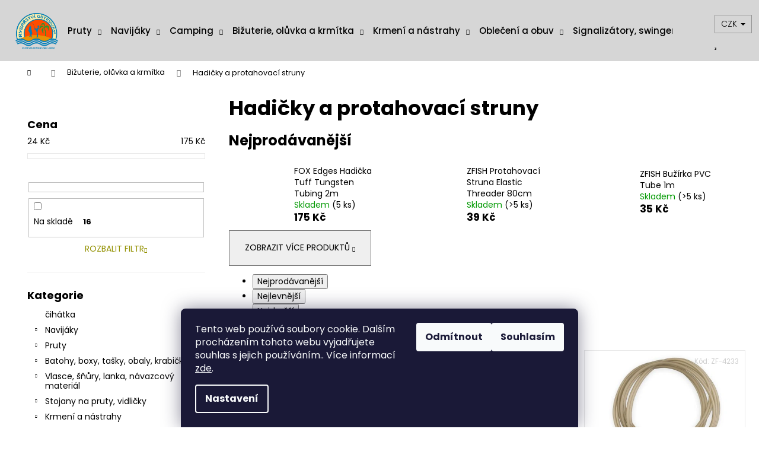

--- FILE ---
content_type: text/html; charset=utf-8
request_url: https://www.podberak.cz/kategorie/hadicky-a-protahovaci-struny/
body_size: 31227
content:
<!doctype html><html lang="cs" dir="ltr" class="header-background-light external-fonts-loaded"><head><meta charset="utf-8" /><meta name="viewport" content="width=device-width,initial-scale=1" /><title>Hadičky a protahovací struny - podberak.cz</title><link rel="preconnect" href="https://cdn.myshoptet.com" /><link rel="dns-prefetch" href="https://cdn.myshoptet.com" /><link rel="preload" href="https://cdn.myshoptet.com/prj/dist/master/cms/libs/jquery/jquery-1.11.3.min.js" as="script" /><link href="https://cdn.myshoptet.com/prj/dist/master/cms/templates/frontend_templates/shared/css/font-face/poppins.css" rel="stylesheet"><link href="https://cdn.myshoptet.com/prj/dist/master/shop/dist/font-shoptet-12.css.d637f40c301981789c16.css" rel="stylesheet"><script>
dataLayer = [];
dataLayer.push({'shoptet' : {
    "pageId": 2134,
    "pageType": "category",
    "currency": "CZK",
    "currencyInfo": {
        "decimalSeparator": ",",
        "exchangeRate": 1,
        "priceDecimalPlaces": 2,
        "symbol": "K\u010d",
        "symbolLeft": 0,
        "thousandSeparator": " "
    },
    "language": "cs",
    "projectId": 481731,
    "category": {
        "guid": "d93d932c-7a20-11ec-92c9-ecf4bbd5fcf0",
        "path": "Bi\u017euterie, ol\u016fvka a krm\u00edtka | Hadi\u010dky a protahovac\u00ed struny",
        "parentCategoryGuid": "d2db22c4-7a20-11ec-ab46-ecf4bbd5fcf0"
    },
    "cartInfo": {
        "id": null,
        "freeShipping": false,
        "freeShippingFrom": 1490,
        "leftToFreeGift": {
            "formattedPrice": "0 K\u010d",
            "priceLeft": 0
        },
        "freeGift": false,
        "leftToFreeShipping": {
            "priceLeft": 1490,
            "dependOnRegion": 0,
            "formattedPrice": "1 490 K\u010d"
        },
        "discountCoupon": [],
        "getNoBillingShippingPrice": {
            "withoutVat": 0,
            "vat": 0,
            "withVat": 0
        },
        "cartItems": [],
        "taxMode": "ORDINARY"
    },
    "cart": [],
    "customer": {
        "priceRatio": 1,
        "priceListId": 1,
        "groupId": null,
        "registered": false,
        "mainAccount": false
    }
}});
dataLayer.push({'cookie_consent' : {
    "marketing": "denied",
    "analytics": "denied"
}});
document.addEventListener('DOMContentLoaded', function() {
    shoptet.consent.onAccept(function(agreements) {
        if (agreements.length == 0) {
            return;
        }
        dataLayer.push({
            'cookie_consent' : {
                'marketing' : (agreements.includes(shoptet.config.cookiesConsentOptPersonalisation)
                    ? 'granted' : 'denied'),
                'analytics': (agreements.includes(shoptet.config.cookiesConsentOptAnalytics)
                    ? 'granted' : 'denied')
            },
            'event': 'cookie_consent'
        });
    });
});
</script>
<meta property="og:type" content="website"><meta property="og:site_name" content="podberak.cz"><meta property="og:url" content="https://www.podberak.cz/kategorie/hadicky-a-protahovaci-struny/"><meta property="og:title" content="Hadičky a protahovací struny - podberak.cz"><meta name="author" content="podberak.cz"><meta name="web_author" content="Shoptet.cz"><meta name="dcterms.rightsHolder" content="www.podberak.cz"><meta name="robots" content="index,follow"><meta property="og:image" content="https://www.podberak.cz/user/categories/orig/hadi__ka.jpg"><meta property="og:description" content=". "><meta name="description" content=". "><meta name="google-site-verification" content="344689926"><style>:root {--color-primary: #929000;--color-primary-h: 59;--color-primary-s: 100%;--color-primary-l: 29%;--color-primary-hover: #0580b8;--color-primary-hover-h: 199;--color-primary-hover-s: 95%;--color-primary-hover-l: 37%;--color-secondary: #BE9770;--color-secondary-h: 30;--color-secondary-s: 38%;--color-secondary-l: 59%;--color-secondary-hover: #B08253;--color-secondary-hover-h: 30;--color-secondary-hover-s: 37%;--color-secondary-hover-l: 51%;--color-tertiary: #E9E9E9;--color-tertiary-h: 0;--color-tertiary-s: 0%;--color-tertiary-l: 91%;--color-tertiary-hover: #E9E9E9;--color-tertiary-hover-h: 0;--color-tertiary-hover-s: 0%;--color-tertiary-hover-l: 91%;--color-header-background: #d6d6d6;--template-font: "Poppins";--template-headings-font: "Poppins";--header-background-url: url("[data-uri]");--cookies-notice-background: #1A1937;--cookies-notice-color: #F8FAFB;--cookies-notice-button-hover: #f5f5f5;--cookies-notice-link-hover: #27263f;--templates-update-management-preview-mode-content: "Náhled aktualizací šablony je aktivní pro váš prohlížeč."}</style>
    
    <link href="https://cdn.myshoptet.com/prj/dist/master/shop/dist/main-12.less.a712b24f4ee06168baf8.css" rel="stylesheet" />
                <link href="https://cdn.myshoptet.com/prj/dist/master/shop/dist/mobile-header-v1-12.less.b339935b08864b3ce9dc.css" rel="stylesheet" />
    
<link rel="next" href="/kategorie/hadicky-a-protahovaci-struny/strana-2/" />    <script>var shoptet = shoptet || {};</script>
    <script src="https://cdn.myshoptet.com/prj/dist/master/shop/dist/main-3g-header.js.05f199e7fd2450312de2.js"></script>
<!-- User include --><!-- service 654(301) html code header -->
<!-- Prefetch Pobo Page Builder CDN  -->
<link rel="dns-prefetch" href="https://image.pobo.cz">
<link href="https://cdnjs.cloudflare.com/ajax/libs/lightgallery/2.7.2/css/lightgallery.min.css" rel="stylesheet">
<link href="https://cdnjs.cloudflare.com/ajax/libs/lightgallery/2.7.2/css/lg-thumbnail.min.css" rel="stylesheet">


<!-- © Pobo Page Builder  -->
<script>
 	  window.addEventListener("DOMContentLoaded", function () {
		  var po = document.createElement("script");
		  po.type = "text/javascript";
		  po.async = true;
		  po.dataset.url = "https://www.pobo.cz";
			po.dataset.cdn = "https://image.pobo.space";
      po.dataset.tier = "standard";
      po.fetchpriority = "high";
      po.dataset.key = btoa(window.location.host);
		  po.id = "pobo-asset-url";
      po.platform = "shoptet";
      po.synergy = false;
		  po.src = "https://image.pobo.space/assets/editor.js?v=13";

		  var s = document.getElementsByTagName("script")[0];
		  s.parentNode.insertBefore(po, s);
	  });
</script>





<!-- project html code header -->
<style>
.navigation-in {color:#FFFFFF;font-size: 15px;}
.navigation-in>ul>li>a>b {font-weight: 500;}
.menu-helper {color:#FFFFFF;font-size: 15px;}
.menu-helper>span {color:#FFFFFF;font-size: 15px;}
.container.navigation-wrapper .site-name {flex-basis: 80px;}
.navigation-in>ul>li>a {padding: 32px 8px;}
.container {margin-left: 2%;margin-right: 0px;width:98%}
.navigation-buttons>a {width:50px;}
/*
.navigation-in>ul>li.ext>ul>li>div>a>b {color:#000000;font-size: 10px;}

.top-navigation-bar-menu>li>a {color:#000000;font-size: 10px;}

.top-navigation-bar-menu-helper>li>a {color:#000000;font-size: 10px;} 

.top-navigation-bar a, .top-navigation-bar .dropdown button {color:#000000!important;font-size: 10px;}

.subcategories.with-image li a {color:#000000;}*/

@media (max-width: 767px){
.navigation-in>ul>li>a>b {color:#000000;}
}

.recapitulation-wrapper .co-payment-method .row > div:last-child > .recapitulation-table{
	display: none;
}

</style>

<!-- /User include --><link rel="shortcut icon" href="/favicon.ico" type="image/x-icon" /><link rel="canonical" href="https://www.podberak.cz/kategorie/hadicky-a-protahovaci-struny/" />    <script>
        var _hwq = _hwq || [];
        _hwq.push(['setKey', 'FCACF7452A1471B3CC9A179DBC7552D7']);
        _hwq.push(['setTopPos', '0']);
        _hwq.push(['showWidget', '21']);
        (function() {
            var ho = document.createElement('script');
            ho.src = 'https://cz.im9.cz/direct/i/gjs.php?n=wdgt&sak=FCACF7452A1471B3CC9A179DBC7552D7';
            var s = document.getElementsByTagName('script')[0]; s.parentNode.insertBefore(ho, s);
        })();
    </script>
    <!-- Global site tag (gtag.js) - Google Analytics -->
    <script async src="https://www.googletagmanager.com/gtag/js?id=G-RG20F2WWPX"></script>
    <script>
        
        window.dataLayer = window.dataLayer || [];
        function gtag(){dataLayer.push(arguments);}
        

                    console.debug('default consent data');

            gtag('consent', 'default', {"ad_storage":"denied","analytics_storage":"denied","ad_user_data":"denied","ad_personalization":"denied","wait_for_update":500});
            dataLayer.push({
                'event': 'default_consent'
            });
        
        gtag('js', new Date());

                gtag('config', 'UA-189995311-1', { 'groups': "UA" });
        
                gtag('config', 'G-RG20F2WWPX', {"groups":"GA4","send_page_view":false,"content_group":"category","currency":"CZK","page_language":"cs"});
        
                gtag('config', 'AW-417455424');
        
        
        
        
        
                    gtag('event', 'page_view', {"send_to":"GA4","page_language":"cs","content_group":"category","currency":"CZK"});
        
        
        
        
        
        
        
        
        
        
        
        
        
        document.addEventListener('DOMContentLoaded', function() {
            if (typeof shoptet.tracking !== 'undefined') {
                for (var id in shoptet.tracking.bannersList) {
                    gtag('event', 'view_promotion', {
                        "send_to": "UA",
                        "promotions": [
                            {
                                "id": shoptet.tracking.bannersList[id].id,
                                "name": shoptet.tracking.bannersList[id].name,
                                "position": shoptet.tracking.bannersList[id].position
                            }
                        ]
                    });
                }
            }

            shoptet.consent.onAccept(function(agreements) {
                if (agreements.length !== 0) {
                    console.debug('gtag consent accept');
                    var gtagConsentPayload =  {
                        'ad_storage': agreements.includes(shoptet.config.cookiesConsentOptPersonalisation)
                            ? 'granted' : 'denied',
                        'analytics_storage': agreements.includes(shoptet.config.cookiesConsentOptAnalytics)
                            ? 'granted' : 'denied',
                                                                                                'ad_user_data': agreements.includes(shoptet.config.cookiesConsentOptPersonalisation)
                            ? 'granted' : 'denied',
                        'ad_personalization': agreements.includes(shoptet.config.cookiesConsentOptPersonalisation)
                            ? 'granted' : 'denied',
                        };
                    console.debug('update consent data', gtagConsentPayload);
                    gtag('consent', 'update', gtagConsentPayload);
                    dataLayer.push(
                        { 'event': 'update_consent' }
                    );
                }
            });
        });
    </script>
</head><body class="desktop id-2134 in-hadicky-a-protahovaci-struny template-12 type-category multiple-columns-body columns-mobile-2 columns-3 ums_forms_redesign--off ums_a11y_category_page--on ums_discussion_rating_forms--off ums_flags_display_unification--on ums_a11y_login--on mobile-header-version-1"><noscript>
    <style>
        #header {
            padding-top: 0;
            position: relative !important;
            top: 0;
        }
        .header-navigation {
            position: relative !important;
        }
        .overall-wrapper {
            margin: 0 !important;
        }
        body:not(.ready) {
            visibility: visible !important;
        }
    </style>
    <div class="no-javascript">
        <div class="no-javascript__title">Musíte změnit nastavení vašeho prohlížeče</div>
        <div class="no-javascript__text">Podívejte se na: <a href="https://www.google.com/support/bin/answer.py?answer=23852">Jak povolit JavaScript ve vašem prohlížeči</a>.</div>
        <div class="no-javascript__text">Pokud používáte software na blokování reklam, může být nutné povolit JavaScript z této stránky.</div>
        <div class="no-javascript__text">Děkujeme.</div>
    </div>
</noscript>

        <div id="fb-root"></div>
        <script>
            window.fbAsyncInit = function() {
                FB.init({
//                    appId            : 'your-app-id',
                    autoLogAppEvents : true,
                    xfbml            : true,
                    version          : 'v19.0'
                });
            };
        </script>
        <script async defer crossorigin="anonymous" src="https://connect.facebook.net/cs_CZ/sdk.js"></script>    <div class="siteCookies siteCookies--bottom siteCookies--dark js-siteCookies" role="dialog" data-testid="cookiesPopup" data-nosnippet>
        <div class="siteCookies__form">
            <div class="siteCookies__content">
                <div class="siteCookies__text">
                    Tento web používá soubory cookie. Dalším procházením tohoto webu vyjadřujete souhlas s jejich používáním.. Více informací <a href="https://481731.myshoptet.com/podminky-ochrany-osobnich-udaju/" target="_blank" rel="noopener noreferrer">zde</a>.
                </div>
                <p class="siteCookies__links">
                    <button class="siteCookies__link js-cookies-settings" aria-label="Nastavení cookies" data-testid="cookiesSettings">Nastavení</button>
                </p>
            </div>
            <div class="siteCookies__buttonWrap">
                                    <button class="siteCookies__button js-cookiesConsentSubmit" value="reject" aria-label="Odmítnout cookies" data-testid="buttonCookiesReject">Odmítnout</button>
                                <button class="siteCookies__button js-cookiesConsentSubmit" value="all" aria-label="Přijmout cookies" data-testid="buttonCookiesAccept">Souhlasím</button>
            </div>
        </div>
        <script>
            document.addEventListener("DOMContentLoaded", () => {
                const siteCookies = document.querySelector('.js-siteCookies');
                document.addEventListener("scroll", shoptet.common.throttle(() => {
                    const st = document.documentElement.scrollTop;
                    if (st > 1) {
                        siteCookies.classList.add('siteCookies--scrolled');
                    } else {
                        siteCookies.classList.remove('siteCookies--scrolled');
                    }
                }, 100));
            });
        </script>
    </div>
<a href="#content" class="skip-link sr-only">Přejít na obsah</a><div class="overall-wrapper">
    <div class="user-action">
                        <dialog id="login" class="dialog dialog--modal dialog--fullscreen js-dialog--modal" aria-labelledby="loginHeading">
        <div class="dialog__close dialog__close--arrow">
                        <button type="button" class="btn toggle-window-arr" data-dialog-close data-testid="backToShop">Zpět <span>do obchodu</span></button>
            </div>
        <div class="dialog__wrapper">
            <div class="dialog__content dialog__content--form">
                <div class="dialog__header">
                    <h2 id="loginHeading" class="dialog__heading dialog__heading--login">Přihlášení k vašemu účtu</h2>
                </div>
                <div id="customerLogin" class="dialog__body">
                    <form action="/action/Customer/Login/" method="post" id="formLoginIncluded" class="csrf-enabled formLogin" data-testid="formLogin"><input type="hidden" name="referer" value="" /><div class="form-group"><div class="input-wrapper email js-validated-element-wrapper no-label"><input type="email" name="email" class="form-control" autofocus placeholder="E-mailová adresa (např. jan@novak.cz)" data-testid="inputEmail" autocomplete="email" required /></div></div><div class="form-group"><div class="input-wrapper password js-validated-element-wrapper no-label"><input type="password" name="password" class="form-control" placeholder="Heslo" data-testid="inputPassword" autocomplete="current-password" required /><span class="no-display">Nemůžete vyplnit toto pole</span><input type="text" name="surname" value="" class="no-display" /></div></div><div class="form-group"><div class="login-wrapper"><button type="submit" class="btn btn-secondary btn-text btn-login" data-testid="buttonSubmit">Přihlásit se</button><div class="password-helper"><a href="/registrace/" data-testid="signup" rel="nofollow">Nová registrace</a><a href="/klient/zapomenute-heslo/" rel="nofollow">Zapomenuté heslo</a></div></div></div><div class="social-login-buttons"><div class="social-login-buttons-divider"><span>nebo</span></div><div class="form-group"><a href="/action/Social/login/?provider=Seznam" class="login-btn seznam" rel="nofollow"><span class="login-seznam-icon"></span><strong>Přihlásit se přes Seznam</strong></a></div></div></form>
                </div>
            </div>
        </div>
    </dialog>
            </div>
<header id="header"><div class="container navigation-wrapper"><div class="site-name"><a href="/" data-testid="linkWebsiteLogo"><img src="https://cdn.myshoptet.com/usr/www.podberak.cz/user/logos/rybarstvi_ostruvek_logo_bez_pozadi_(1).png" alt="podberak.cz" fetchpriority="low" /></a></div><nav id="navigation" aria-label="Hlavní menu" data-collapsible="true"><div class="navigation-in menu"><ul class="menu-level-1" role="menubar" data-testid="headerMenuItems"><li class="menu-item-1792 ext" role="none"><a href="/kategorie/pruty/" data-testid="headerMenuItem" role="menuitem" aria-haspopup="true" aria-expanded="false"><b>Pruty</b><span class="submenu-arrow"></span></a><ul class="menu-level-2" aria-label="Pruty" tabindex="-1" role="menu"><li class="menu-item-1795" role="none"><a href="/kategorie/sumcove-pruty/" data-image="https://cdn.myshoptet.com/usr/www.podberak.cz/user/categories/thumb/sumcovy___prut-1.png" data-testid="headerMenuItem" role="menuitem"><span>Sumcové pruty</span></a>
                        </li><li class="menu-item-1807" role="none"><a href="/kategorie/plavackove-pruty-teleskopicke/" data-image="https://cdn.myshoptet.com/usr/www.podberak.cz/user/categories/thumb/260232_sensas-prut-bolo-mare-5m-20g-5-dil.jpg" data-testid="headerMenuItem" role="menuitem"><span>Plavačkové pruty teleskopické</span></a>
                        </li><li class="menu-item-1801" role="none"><a href="/kategorie/feederove-a-pickerove-pruty/" data-image="https://cdn.myshoptet.com/usr/www.podberak.cz/user/categories/thumb/feederove___pruty-1.png" data-testid="headerMenuItem" role="menuitem"><span>Feederové a pickerové pruty</span></a>
                        </li><li class="menu-item-1810" role="none"><a href="/kategorie/kaprove-pruty/" data-image="https://cdn.myshoptet.com/usr/www.podberak.cz/user/categories/thumb/kaprovy___prut.png" data-testid="headerMenuItem" role="menuitem"><span>Kaprové pruty</span></a>
                        </li><li class="menu-item-1816" role="none"><a href="/kategorie/univerzalni-rybarske-pruty/" data-image="https://cdn.myshoptet.com/usr/www.podberak.cz/user/categories/thumb/26221_konger-prut-arcus-tele-travel-3-90m-do-80g.jpeg" data-testid="headerMenuItem" role="menuitem"><span>Univerzální rybářské pruty</span></a>
                        </li><li class="menu-item-1822" role="none"><a href="/kategorie/surfove-pruty/" data-image="https://cdn.myshoptet.com/usr/www.podberak.cz/user/categories/thumb/40348_dam-prut-steelpower-blue-surf-4-50m-100-250g.jpeg" data-testid="headerMenuItem" role="menuitem"><span>Surfové pruty</span></a>
                        </li><li class="menu-item-1837" role="none"><a href="/kategorie/morske-pruty/" data-image="https://cdn.myshoptet.com/usr/www.podberak.cz/user/categories/thumb/51769.jpeg" data-testid="headerMenuItem" role="menuitem"><span>Mořské pruty</span></a>
                        </li><li class="menu-item-1840" role="none"><a href="/kategorie/cestovni-rybarske-pruty/" data-image="https://cdn.myshoptet.com/usr/www.podberak.cz/user/categories/thumb/42736.jpeg" data-testid="headerMenuItem" role="menuitem"><span>Cestovní rybářské pruty</span></a>
                        </li><li class="menu-item-1843" role="none"><a href="/kategorie/privlacove-pruty-delene/" data-image="https://cdn.myshoptet.com/usr/www.podberak.cz/user/categories/thumb/pr__i__vlac__ove___pruty_de__lene__.png" data-testid="headerMenuItem" role="menuitem"><span>Přívlačové pruty dělené</span></a>
                        </li><li class="menu-item-1852" role="none"><a href="/kategorie/pruty-na-vyves--stikove/" data-image="https://cdn.myshoptet.com/usr/www.podberak.cz/user/categories/thumb/44365_zebco-prut-trophy-tele-pike-6-50m-150g.jpeg" data-testid="headerMenuItem" role="menuitem"><span>pruty na vývěs, štikové</span></a>
                        </li><li class="menu-item-2200" role="none"><a href="/kategorie/pruty-na-dirky/" data-image="https://cdn.myshoptet.com/usr/www.podberak.cz/user/categories/thumb/27358_jaxon-prut-ice-rod-53cm-stredne-mekky.jpeg" data-testid="headerMenuItem" role="menuitem"><span>Pruty na dírky</span></a>
                        </li><li class="menu-item-2209" role="none"><a href="/kategorie/privlacove-pruty-teleskopicke/" data-image="https://cdn.myshoptet.com/usr/www.podberak.cz/user/categories/thumb/novy___projekt.png" data-testid="headerMenuItem" role="menuitem"><span>Přívlačové pruty teleskopické</span></a>
                        </li><li class="menu-item-2449" role="none"><a href="/kategorie/nahradni-dily-a-doplnky-k-rybarskym-prutum/" data-image="https://cdn.myshoptet.com/usr/www.podberak.cz/user/categories/thumb/38374-1_fox-ochrana-prutu-xl-rod-tip-protector.jpeg" data-testid="headerMenuItem" role="menuitem"><span>Náhradní díly a doplňky k rybářským prutům</span></a>
                        </li><li class="menu-item-2539" role="none"><a href="/kategorie/baitcastove-pruty/" data-image="https://cdn.myshoptet.com/usr/www.podberak.cz/user/categories/thumb/baitcast.png" data-testid="headerMenuItem" role="menuitem"><span>Baitcastové pruty</span></a>
                        </li></ul></li>
<li class="menu-item-1789 ext" role="none"><a href="/kategorie/navijaky/" data-testid="headerMenuItem" role="menuitem" aria-haspopup="true" aria-expanded="false"><b>Navijáky</b><span class="submenu-arrow"></span></a><ul class="menu-level-2" aria-label="Navijáky" tabindex="-1" role="menu"><li class="menu-item-1798" role="none"><a href="/kategorie/sumcove-a-morske-navijaky/" data-image="https://cdn.myshoptet.com/usr/www.podberak.cz/user/categories/thumb/41599_tica-navijak-cybernetic-ggat-10000.jpg" data-testid="headerMenuItem" role="menuitem"><span>Sumcové a mořské navijáky</span></a>
                        </li><li class="menu-item-2029" role="none"><a href="/kategorie/privlacove--a-feederove-navijaky-s-predni-brzdou/" data-image="https://cdn.myshoptet.com/usr/www.podberak.cz/user/categories/thumb/sgp004.png" data-testid="headerMenuItem" role="menuitem"><span>Přívlačové  a feederové navijáky s přední brzdou</span></a>
                        </li><li class="menu-item-2038" role="none"><a href="/kategorie/kaprove-navijaky-s-predni-brzdou/" data-image="https://cdn.myshoptet.com/usr/www.podberak.cz/user/categories/thumb/48145.jpeg" data-testid="headerMenuItem" role="menuitem"><span>Kaprové navijáky s přední brzdou</span></a>
                        </li><li class="menu-item-2221" role="none"><a href="/kategorie/kaprove-navijaky-s-volnobeznou-brzdou--baitrunnery/" data-image="https://cdn.myshoptet.com/usr/www.podberak.cz/user/categories/thumb/46396-1_penn-navijak-fierce-iii-8000-live-liner.jpg" data-testid="headerMenuItem" role="menuitem"><span>Kaprové navijáky s volnoběžnou brzdou, baitrunnery</span></a>
                        </li><li class="menu-item-2284" role="none"><a href="/kategorie/navijaky-se-zadni-brzdou/" data-image="https://cdn.myshoptet.com/usr/www.podberak.cz/user/categories/thumb/42211_dam-navijak-quick-1-3000-rd.jpg" data-testid="headerMenuItem" role="menuitem"><span>Navijáky se zadní brzdou</span></a>
                        </li><li class="menu-item-2380" role="none"><a href="/kategorie/multiplikatory/" data-image="https://cdn.myshoptet.com/usr/www.podberak.cz/user/categories/thumb/33079_cormoran-navijak-seacor-deep-power-410l.jpg" data-testid="headerMenuItem" role="menuitem"><span>Multiplikátory</span></a>
                        </li><li class="menu-item-2383" role="none"><a href="/kategorie/nahradni-civky-k-navijakum/" data-image="https://cdn.myshoptet.com/usr/www.podberak.cz/user/categories/thumb/30433_spro-nahradni-kovova-civka-passion-605-micro.jpeg" data-testid="headerMenuItem" role="menuitem"><span>Náhradní cívky k navijákům</span></a>
                        </li><li class="menu-item-2506" role="none"><a href="/kategorie/prislusenstvi/" data-image="https://cdn.myshoptet.com/usr/www.podberak.cz/user/categories/thumb/47371_cormoran-vazelina-na-navijaky-15g.jpeg" data-testid="headerMenuItem" role="menuitem"><span>Příslušenství</span></a>
                        </li><li class="menu-item-2521" role="none"><a href="/kategorie/navijaky-na-dirkove-chytani/" data-image="https://cdn.myshoptet.com/usr/www.podberak.cz/user/categories/thumb/37996_konger-navijak-iceman-310-fd.jpeg" data-testid="headerMenuItem" role="menuitem"><span>Navijáky na dírkové chytání</span></a>
                        </li></ul></li>
<li class="menu-item-1954 ext" role="none"><a href="/kategorie/camping/" data-testid="headerMenuItem" role="menuitem" aria-haspopup="true" aria-expanded="false"><b>Camping</b><span class="submenu-arrow"></span></a><ul class="menu-level-2" aria-label="Camping" tabindex="-1" role="menu"><li class="menu-item-1957" role="none"><a href="/kategorie/rybarska-kresla-a-zidlicky/" data-image="https://cdn.myshoptet.com/usr/www.podberak.cz/user/categories/thumb/ryb____sk___k__eslo.jpg" data-testid="headerMenuItem" role="menuitem"><span>Rybářská křesla a židličky</span></a>
                        </li><li class="menu-item-1963" role="none"><a href="/kategorie/rybarska-lehatka/" data-image="https://cdn.myshoptet.com/usr/www.podberak.cz/user/categories/thumb/ryb____sk___leh__tko.jpg" data-testid="headerMenuItem" role="menuitem"><span>Rybářská lehátka</span></a>
                        </li><li class="menu-item-2053" role="none"><a href="/kategorie/rybarske-spaci-pytle/" data-image="https://cdn.myshoptet.com/usr/www.podberak.cz/user/categories/thumb/ryb____sk___spac__k.jpg" data-testid="headerMenuItem" role="menuitem"><span>Rybářské spací pytle</span></a>
                        </li><li class="menu-item-2065" role="none"><a href="/kategorie/voziky-na-rybarske-potreby/" data-image="https://cdn.myshoptet.com/usr/www.podberak.cz/user/categories/thumb/ryb____sk___voz__k.jpg" data-testid="headerMenuItem" role="menuitem"><span>Vozíky na rybářské potřeby</span></a>
                        </li><li class="menu-item-2080" role="none"><a href="/kategorie/rybarske-destniky/" data-image="https://cdn.myshoptet.com/usr/www.podberak.cz/user/categories/thumb/ryb____sk___de__tn__k.jpg" data-testid="headerMenuItem" role="menuitem"><span>Rybářské deštníky</span></a>
                        </li><li class="menu-item-2131" role="none"><a href="/kategorie/bivaky--brolly-a-pristresky/" data-image="https://cdn.myshoptet.com/usr/www.podberak.cz/user/categories/thumb/bivak.jpg" data-testid="headerMenuItem" role="menuitem"><span>Bivaky, brolly a přístřešky</span></a>
                        </li><li class="menu-item-2182" role="none"><a href="/kategorie/prislusenstvi-k-bivakum/" data-image="https://cdn.myshoptet.com/usr/www.podberak.cz/user/categories/thumb/kol__ky_k_bivaku.jpg" data-testid="headerMenuItem" role="menuitem"><span>Příslušenství k bivakům</span></a>
                        </li><li class="menu-item-2236" role="none"><a href="/kategorie/ostatni-prislusenstvi-a-doplnky/" data-image="https://cdn.myshoptet.com/usr/www.podberak.cz/user/categories/thumb/29422_jsa--drzak-na-rybarsky-destnik-zavrtavaci_(1).png" data-testid="headerMenuItem" role="menuitem"><span>Ostatní příslušenství a doplňky</span></a>
                        </li><li class="menu-item-2239" role="none"><a href="/kategorie/campingove-stoly/" data-image="https://cdn.myshoptet.com/usr/www.podberak.cz/user/categories/thumb/42349_pelzer-stolek-hard-bivvy-table.jpg" data-testid="headerMenuItem" role="menuitem"><span>Campingové stoly</span></a>
                        </li><li class="menu-item-2314" role="none"><a href="/kategorie/plynove-varice-a-kartuse/" data-image="https://cdn.myshoptet.com/usr/www.podberak.cz/user/categories/thumb/fox_va__i__.jpg" data-testid="headerMenuItem" role="menuitem"><span>Plynové vařiče a kartuše</span></a>
                        </li><li class="menu-item-2317" role="none"><a href="/kategorie/topeni-do-bivaku/" data-image="https://cdn.myshoptet.com/usr/www.podberak.cz/user/categories/thumb/topen___do_bivaku.jpg" data-testid="headerMenuItem" role="menuitem"><span>Topení do bivaku</span></a>
                        </li><li class="menu-item-2455" role="none"><a href="/kategorie/campingove-nadobi/" data-image="https://cdn.myshoptet.com/usr/www.podberak.cz/user/categories/thumb/sada_n__dob__.jpg" data-testid="headerMenuItem" role="menuitem"><span>Campingové nádobí</span></a>
                        </li><li class="menu-item-2947" role="none"><a href="/kategorie/absorpcni-lednicky/" data-testid="headerMenuItem" role="menuitem"><span>Absorpční ledničky</span></a>
                        </li></ul></li>
<li class="menu-item-2068 ext" role="none"><a href="/kategorie/bizuterie--oluvka-a-krmitka/" data-testid="headerMenuItem" role="menuitem" aria-haspopup="true" aria-expanded="false"><b>Bižuterie, olůvka a krmítka</b><span class="submenu-arrow"></span></a><ul class="menu-level-2" aria-label="Bižuterie, olůvka a krmítka" tabindex="-1" role="menu"><li class="menu-item-2071" role="none"><a href="/kategorie/jednohacky--dvojhacky-a-trojhacky/" data-image="https://cdn.myshoptet.com/usr/www.podberak.cz/user/categories/thumb/45703_prologic-hacky-hoox-xc7.jpg" data-testid="headerMenuItem" role="menuitem"><span>Jednoháčky, dvojháčky a trojháčky</span></a>
                        </li><li class="menu-item-2134 active" role="none"><a href="/kategorie/hadicky-a-protahovaci-struny/" data-image="https://cdn.myshoptet.com/usr/www.podberak.cz/user/categories/thumb/hadi__ka.jpg" data-testid="headerMenuItem" role="menuitem"><span>Hadičky a protahovací struny</span></a>
                        </li><li class="menu-item-2137" role="none"><a href="/kategorie/bizuterie-ke-koncovym-navazcum/" data-image="https://cdn.myshoptet.com/usr/www.podberak.cz/user/categories/thumb/rychlov__m__nn___obratl__k.jpg" data-testid="headerMenuItem" role="menuitem"><span>Bižuterie ke koncovým návazcům</span></a>
                        </li><li class="menu-item-2143" role="none"><a href="/kategorie/pva-material/" data-image="https://cdn.myshoptet.com/usr/www.podberak.cz/user/categories/thumb/pva.jpg" data-testid="headerMenuItem" role="menuitem"><span>Pva materiál</span></a>
                        </li><li class="menu-item-2149" role="none"><a href="/kategorie/feederove-a-kaprove-navazce/" data-image="https://cdn.myshoptet.com/usr/www.podberak.cz/user/categories/thumb/kaprov___n__vazec.png" data-testid="headerMenuItem" role="menuitem"><span>Feederové a kaprové návazce</span></a>
                        </li><li class="menu-item-2167" role="none"><a href="/kategorie/zarazky-a-stoppery/" data-image="https://cdn.myshoptet.com/usr/www.podberak.cz/user/categories/thumb/zar____ky.png" data-testid="headerMenuItem" role="menuitem"><span>Zarážky a stoppery</span></a>
                        </li><li class="menu-item-2296" role="none"><a href="/kategorie/jehly--vrtaky/" data-image="https://cdn.myshoptet.com/usr/www.podberak.cz/user/categories/thumb/jehla_na_boilies_(1).png" data-testid="headerMenuItem" role="menuitem"><span>Jehly, vrtáky</span></a>
                        </li><li class="menu-item-2305" role="none"><a href="/kategorie/oluvka--krmitka/" data-image="https://cdn.myshoptet.com/usr/www.podberak.cz/user/categories/thumb/olova-1.png" data-testid="headerMenuItem" role="menuitem"><span>Olůvka, krmítka</span></a>
                        </li><li class="menu-item-2323" role="none"><a href="/kategorie/obratliky--karabiny--krouzky/" data-image="https://cdn.myshoptet.com/usr/www.podberak.cz/user/categories/thumb/nov___projekt.png" data-testid="headerMenuItem" role="menuitem"><span>Obratlíky, karabiny, kroužky</span></a>
                        </li><li class="menu-item-2341" role="none"><a href="/kategorie/sumcove-systemy/" data-image="https://cdn.myshoptet.com/usr/www.podberak.cz/user/categories/thumb/sumcov___syst__m.png" data-testid="headerMenuItem" role="menuitem"><span>Sumcové systémy</span></a>
                        </li></ul></li>
<li class="menu-item-1867 ext" role="none"><a href="/kategorie/krmeni--zive-a-umele-nastrahy/" data-testid="headerMenuItem" role="menuitem" aria-haspopup="true" aria-expanded="false"><b>Krmení a nástrahy</b><span class="submenu-arrow"></span></a><ul class="menu-level-2" aria-label="Krmení a nástrahy" tabindex="-1" role="menu"><li class="menu-item-1870" role="none"><a href="/kategorie/boiles/" data-image="https://cdn.myshoptet.com/usr/www.podberak.cz/user/categories/thumb/boilies.png" data-testid="headerMenuItem" role="menuitem"><span>Boiles</span></a>
                        </li><li class="menu-item-1876" role="none"><a href="/kategorie/krmitkove-smesi-a-mixy/" data-image="https://cdn.myshoptet.com/usr/www.podberak.cz/user/categories/thumb/krm__tkov___sm__s.png" data-testid="headerMenuItem" role="menuitem"><span>Krmítkové směsi a mixy</span></a>
                        </li><li class="menu-item-1879" role="none"><a href="/kategorie/kukurice-a-partikl/" data-image="https://cdn.myshoptet.com/usr/www.podberak.cz/user/categories/thumb/kuku__ice.png" data-testid="headerMenuItem" role="menuitem"><span>Kukuřice, partikl, tygří ořech</span></a>
                        </li><li class="menu-item-1882" role="none"><a href="/kategorie/foukane-nastrahy/" data-image="https://cdn.myshoptet.com/usr/www.podberak.cz/user/categories/thumb/foukana_kuku__ice.png" data-testid="headerMenuItem" role="menuitem"><span>Foukané nástrahy</span></a>
                        </li><li class="menu-item-1885" role="none"><a href="/kategorie/dipy--boostery--spreje/" data-image="https://cdn.myshoptet.com/usr/www.podberak.cz/user/categories/thumb/dipy_booster.png" data-testid="headerMenuItem" role="menuitem"><span>Dipy, boostery, spreje</span></a>
                        </li><li class="menu-item-1888" role="none"><a href="/kategorie/komponenty-pro-vyrobu-boilies/" data-image="https://cdn.myshoptet.com/usr/www.podberak.cz/user/categories/thumb/v__roba_boilies.png" data-testid="headerMenuItem" role="menuitem"><span>Komponenty pro výrobu boilies</span></a>
                        </li><li class="menu-item-1894" role="none"><a href="/kategorie/pelety/" data-image="https://cdn.myshoptet.com/usr/www.podberak.cz/user/categories/thumb/pelety.png" data-testid="headerMenuItem" role="menuitem"><span>Pelety</span></a>
                        </li><li class="menu-item-1921" role="none"><a href="/kategorie/obalovaci-a-pstruhova-testa/" data-image="https://cdn.myshoptet.com/usr/www.podberak.cz/user/categories/thumb/pstruhov___t__sto.png" data-testid="headerMenuItem" role="menuitem"><span>Obalovací a pstruhová těsta</span></a>
                        </li><li class="menu-item-1930" role="none"><a href="/kategorie/dumbles/" data-image="https://cdn.myshoptet.com/usr/www.podberak.cz/user/categories/thumb/doumbles.png" data-testid="headerMenuItem" role="menuitem"><span>Dumbles</span></a>
                        </li><li class="menu-item-2233" role="none"><a href="/kategorie/moucky-do-boilies-a-krmeni/" data-image="https://cdn.myshoptet.com/usr/www.podberak.cz/user/categories/thumb/mou__ky.png" data-testid="headerMenuItem" role="menuitem"><span>Moučky do boilies a krmení</span></a>
                        </li><li class="menu-item-2482" role="none"><a href="/kategorie/imitace-nastrah/" data-image="https://cdn.myshoptet.com/usr/www.podberak.cz/user/categories/thumb/um__l___boilies.png" data-testid="headerMenuItem" role="menuitem"><span>Imitace nástrah</span></a>
                        </li><li class="menu-item-2485" role="none"><a href="/kategorie/extrudy-a-mekcene-nastrahy/" data-image="https://cdn.myshoptet.com/usr/www.podberak.cz/user/categories/thumb/45943_lk-baits-cuc--uzena-jatra-40g_(2).png" data-testid="headerMenuItem" role="menuitem"><span>Extrudy a měkčené nástrahy</span></a>
                        </li><li class="menu-item-2530" role="none"><a href="/kategorie/krmeni-pro-jezirkove-ryby/" data-image="https://cdn.myshoptet.com/usr/www.podberak.cz/user/categories/thumb/tatrapet-koi-standard.png" data-testid="headerMenuItem" role="menuitem"><span>Krmení pro jezírkové ryby</span></a>
                        </li></ul></li>
<li class="menu-item-1945 ext" role="none"><a href="/kategorie/obleceni-a-obuv/" data-testid="headerMenuItem" role="menuitem" aria-haspopup="true" aria-expanded="false"><b>Oblečení a obuv</b><span class="submenu-arrow"></span></a><ul class="menu-level-2" aria-label="Oblečení a obuv" tabindex="-1" role="menu"><li class="menu-item-1948" role="none"><a href="/kategorie/kalhoty--teplaky-a-kratasy/" data-image="https://cdn.myshoptet.com/usr/www.podberak.cz/user/categories/thumb/fox_kalhoty.png" data-testid="headerMenuItem" role="menuitem"><span>Kalhoty, tepláky a kraťasy</span></a>
                        </li><li class="menu-item-1960" role="none"><a href="/kategorie/rukavice/" data-image="https://cdn.myshoptet.com/usr/www.podberak.cz/user/categories/thumb/neoprenov___rukavice.png" data-testid="headerMenuItem" role="menuitem"><span>Rukavice</span></a>
                        </li><li class="menu-item-1975" role="none"><a href="/kategorie/tricka/" data-image="https://cdn.myshoptet.com/usr/www.podberak.cz/user/categories/thumb/tri__ko_fox.png" data-testid="headerMenuItem" role="menuitem"><span>Trička</span></a>
                        </li><li class="menu-item-1981" role="none"><a href="/kategorie/mikiny-a-svetry/" data-image="https://cdn.myshoptet.com/usr/www.podberak.cz/user/categories/thumb/47083_fox-mikina-collection-sherpa-hoody-green-silver.png" data-testid="headerMenuItem" role="menuitem"><span>Mikiny a svetry</span></a>
                        </li><li class="menu-item-2017" role="none"><a href="/kategorie/vesty/" data-image="https://cdn.myshoptet.com/usr/www.podberak.cz/user/categories/thumb/vesta.png" data-testid="headerMenuItem" role="menuitem"><span>Vesty</span></a>
                        </li><li class="menu-item-2020" role="none"><a href="/kategorie/bundy-a-plastenky/" data-image="https://cdn.myshoptet.com/usr/www.podberak.cz/user/categories/thumb/49768_brandit-bunda-windbreaker-frontzip-olive.png" data-testid="headerMenuItem" role="menuitem"><span>Bundy a pláštěnky</span></a>
                        </li><li class="menu-item-2023" role="none"><a href="/kategorie/prsacky-a-brodaky/" data-image="https://cdn.myshoptet.com/usr/www.podberak.cz/user/categories/thumb/49633_fox-brodaky-lightweight-green-waders_(1).png" data-testid="headerMenuItem" role="menuitem"><span>Prsačky a broďáky</span></a>
                        </li><li class="menu-item-2026" role="none"><a href="/kategorie/boty-a-holinky/" data-image="https://cdn.myshoptet.com/usr/www.podberak.cz/user/categories/thumb/34312_fox-chunk-boty-explorer-high-boots.png" data-testid="headerMenuItem" role="menuitem"><span>Boty a Holínky</span></a>
                        </li><li class="menu-item-2248" role="none"><a href="/kategorie/funkcni-pradlo/" data-image="https://cdn.myshoptet.com/usr/www.podberak.cz/user/categories/thumb/44392_dam-termo-pradlo-technical-underwear.png" data-testid="headerMenuItem" role="menuitem"><span>Funkční prádlo</span></a>
                        </li><li class="menu-item-2251" role="none"><a href="/kategorie/cepice--ksiltovky-a-klobouky/" data-image="https://cdn.myshoptet.com/usr/www.podberak.cz/user/categories/thumb/46042_fox-ksiltovka-green-silver-trucker-cap.png" data-testid="headerMenuItem" role="menuitem"><span>Čepice, kšiltovky a klobouky</span></a>
                        </li><li class="menu-item-2254" role="none"><a href="/kategorie/satky-saly-a-nakrcniky/" data-image="https://cdn.myshoptet.com/usr/www.podberak.cz/user/categories/thumb/51631_savage-gear-kukla-skull-balaclava.png" data-testid="headerMenuItem" role="menuitem"><span>Šátky,šály a nákrčníky</span></a>
                        </li><li class="menu-item-2302" role="none"><a href="/kategorie/komplety/" data-image="https://cdn.myshoptet.com/usr/www.podberak.cz/user/categories/thumb/38824_imax-plovouci-oblek-coastfloat-floatation-suit-2-piece_(1).png" data-testid="headerMenuItem" role="menuitem"><span>Komplety</span></a>
                        </li><li class="menu-item-2473" role="none"><a href="/kategorie/slunecni-bryle/" data-image="https://cdn.myshoptet.com/usr/www.podberak.cz/user/categories/thumb/49093_savage-gear-slunecni-bryle-polirized-sunglasses-brown_(1).png" data-testid="headerMenuItem" role="menuitem"><span>Sluneční brýle</span></a>
                        </li><li class="menu-item-2560" role="none"><a href="/kategorie/ponozky-a-podkolenky/" data-image="https://cdn.myshoptet.com/usr/www.podberak.cz/user/categories/thumb/49534_fox-ponozky-collection-thermolite-long-sock-green-silver.png" data-testid="headerMenuItem" role="menuitem"><span>Ponožky a Podkolenky</span></a>
                        </li><li class="menu-item-2563" role="none"><a href="/kategorie/kosile/" data-image="https://cdn.myshoptet.com/usr/www.podberak.cz/user/categories/thumb/49798_brandit-kosile-luis-vintageshirt-olivova.png" data-testid="headerMenuItem" role="menuitem"><span>Košile</span></a>
                        </li><li class="menu-item-2575" role="none"><a href="/kategorie/sle-a-pasky/" data-image="https://cdn.myshoptet.com/usr/www.podberak.cz/user/categories/thumb/50725_texima-sle-panske-rybar-1.png" data-testid="headerMenuItem" role="menuitem"><span>Šle a Pásky</span></a>
                        </li></ul></li>
<li class="menu-item-2011 ext" role="none"><a href="/kategorie/signalizatory--swingery-a-cihatka/" data-testid="headerMenuItem" role="menuitem" aria-haspopup="true" aria-expanded="false"><b>Signalizátory, swingery a čihátka</b><span class="submenu-arrow"></span></a><ul class="menu-level-2" aria-label="Signalizátory, swingery a čihátka" tabindex="-1" role="menu"><li class="menu-item-2014" role="none"><a href="/kategorie/signalizatory-zaberu/" data-image="https://cdn.myshoptet.com/usr/www.podberak.cz/user/categories/thumb/48262_signalizator-zaberu-fishtron-e3tx.png" data-testid="headerMenuItem" role="menuitem"><span>Signalizátory záběru</span></a>
                        </li><li class="menu-item-2056" role="none"><a href="/kategorie/signalizatory-s-priposlechem/" data-image="https://cdn.myshoptet.com/usr/www.podberak.cz/user/categories/thumb/48514_giants-fishing-sada-hlasicu-wireless-set-3-1.png" data-testid="headerMenuItem" role="menuitem"><span>Signalizátory s příposlechem</span></a>
                        </li><li class="menu-item-2179" role="none"><a href="/kategorie/swingery-a-indikatory-zaberu/" data-image="https://cdn.myshoptet.com/usr/www.podberak.cz/user/categories/thumb/51463_quantum-radical-free-climber-chain-s-retizkem.png" data-testid="headerMenuItem" role="menuitem"><span>Swingery a indikátory záběru</span></a>
                        </li><li class="menu-item-2293" role="none"><a href="/kategorie/doplnky-a-prislusenstvi/" data-image="https://cdn.myshoptet.com/usr/www.podberak.cz/user/categories/thumb/fox.png" data-testid="headerMenuItem" role="menuitem"><span>Doplňky a příslušenství</span></a>
                        </li><li class="menu-item-2398" role="none"><a href="/kategorie/cihatka--rolnicky/" data-image="https://cdn.myshoptet.com/usr/www.podberak.cz/user/categories/thumb/45541_extra-carp-cihatko-bite-indicator--light-stick-zdarma_(1).png" data-testid="headerMenuItem" role="menuitem"><span>Číhátka, rolničky</span></a>
                        </li></ul></li>
<li class="menu-item-2785 ext" role="none"><a href="/kategorie/muskareni/" data-testid="headerMenuItem" role="menuitem" aria-haspopup="true" aria-expanded="false"><b>Muškaření</b><span class="submenu-arrow"></span></a><ul class="menu-level-2" aria-label="Muškaření" tabindex="-1" role="menu"><li class="menu-item-2788" role="none"><a href="/kategorie/muskarske-sety-2/" data-image="https://cdn.myshoptet.com/usr/www.podberak.cz/user/categories/thumb/greys_finflycombo_rhw_alt1.jpeg" data-testid="headerMenuItem" role="menuitem"><span>Muškařské sety</span></a>
                        </li><li class="menu-item-2791" role="none"><a href="/kategorie/muskarske-navijaky-2/" data-image="https://cdn.myshoptet.com/usr/www.podberak.cz/user/categories/thumb/greys_tailflyreel_alt1.jpeg" data-testid="headerMenuItem" role="menuitem"><span>Muškařské navijáky</span></a>
                        </li><li class="menu-item-2794" role="none"><a href="/kategorie/musky/" data-image="https://cdn.myshoptet.com/usr/www.podberak.cz/user/categories/thumb/mouchy.jpeg" data-testid="headerMenuItem" role="menuitem"><span>Mušky</span></a>
                        </li><li class="menu-item-2803" role="none"><a href="/kategorie/muskarske-snury/" data-image="https://cdn.myshoptet.com/usr/www.podberak.cz/user/categories/thumb/muskarska-snura-plovouci-leichi.png" data-testid="headerMenuItem" role="menuitem"><span>Muškařské šňůry</span></a>
                        </li><li class="menu-item-2806" role="none"><a href="/kategorie/muskarske-pruty/" data-image="https://cdn.myshoptet.com/usr/www.podberak.cz/user/categories/thumb/greys_wingstreamflexflyrod_rhwe_alt1.png" data-testid="headerMenuItem" role="menuitem"><span>Muškařské pruty</span></a>
                        </li></ul></li>
<li class="appended-category menu-item-2734" role="none"><a href="/kategorie/cihatka/"><b>čihátka</b></a></li><li class="appended-category menu-item-1966 ext" role="none"><a href="/kategorie/batohy--boxy--tasky--obaly--krabicky/"><b>Batohy, boxy, tašky, obaly, krabičky</b><span class="submenu-arrow" role="menuitem"></span></a><ul class="menu-level-2 menu-level-2-appended" role="menu"><li class="menu-item-2740" role="none"><a href="/kategorie/kbeliky/" data-testid="headerMenuItem" role="menuitem"><span>Kbelíky</span></a></li><li class="menu-item-1969" role="none"><a href="/kategorie/boxy-a-krabicky/" data-testid="headerMenuItem" role="menuitem"><span>Boxy a krabičky</span></a></li><li class="menu-item-1984" role="none"><a href="/kategorie/pouzdra-na-prislusenstvi-a-navazce/" data-testid="headerMenuItem" role="menuitem"><span>Pouzdra na příslušenství a návazce</span></a></li><li class="menu-item-1987" role="none"><a href="/kategorie/rybarske-tasky/" data-testid="headerMenuItem" role="menuitem"><span>Rybářské tašky</span></a></li><li class="menu-item-1993" role="none"><a href="/kategorie/rybarske-batohy/" data-testid="headerMenuItem" role="menuitem"><span>Rybářské batohy</span></a></li><li class="menu-item-1999" role="none"><a href="/kategorie/tasky-a-saky-na-boilies/" data-testid="headerMenuItem" role="menuitem"><span>Tašky a saky na boilies</span></a></li><li class="menu-item-2005" role="none"><a href="/kategorie/obaly-na-pruty-a-navijaky/" data-testid="headerMenuItem" role="menuitem"><span>Obaly na pruty a navijáky</span></a></li></ul></li><li class="appended-category menu-item-1858 ext" role="none"><a href="/kategorie/vlasce--snury--lanka--navazcovy-material/"><b>Vlasce, šňůry, lanka, návazcový materiál</b><span class="submenu-arrow" role="menuitem"></span></a><ul class="menu-level-2 menu-level-2-appended" role="menu"><li class="menu-item-1897" role="none"><a href="/kategorie/vlasce/" data-testid="headerMenuItem" role="menuitem"><span>Vlasce</span></a></li><li class="menu-item-1903" role="none"><a href="/kategorie/snury/" data-testid="headerMenuItem" role="menuitem"><span>Šňůry</span></a></li><li class="menu-item-1936" role="none"><a href="/kategorie/navazcovy-material/" data-testid="headerMenuItem" role="menuitem"><span>Návazcový materiál</span></a></li><li class="menu-item-1939" role="none"><a href="/kategorie/fluorocarbonove-vlasce/" data-testid="headerMenuItem" role="menuitem"><span>Fluorocarbonové vlasce</span></a></li><li class="menu-item-2089" role="none"><a href="/kategorie/rybarska-lanka/" data-testid="headerMenuItem" role="menuitem"><span>Rybářská lanka</span></a></li><li class="menu-item-2140" role="none"><a href="/kategorie/olovene-snury/" data-testid="headerMenuItem" role="menuitem"><span>Olověné šňůry</span></a></li></ul></li><li class="appended-category menu-item-1861 ext" role="none"><a href="/kategorie/stojany-na-pruty--vidlicky/"><b>Stojany na pruty, vidličky</b><span class="submenu-arrow" role="menuitem"></span></a><ul class="menu-level-2 menu-level-2-appended" role="menu"><li class="menu-item-1864" role="none"><a href="/kategorie/tripody-a-rodpody/" data-testid="headerMenuItem" role="menuitem"><span>Tripody a rodpody</span></a></li><li class="menu-item-2242" role="none"><a href="/kategorie/vidlicky--zavrtavaci-tyce/" data-testid="headerMenuItem" role="menuitem"><span>Vidličky, zavrtávací tyče</span></a></li><li class="menu-item-2365" role="none"><a href="/kategorie/rohatinky--usi-za-hlasice/" data-testid="headerMenuItem" role="menuitem"><span>Rohatinky, uši za hlásiče</span></a></li><li class="menu-item-2470" role="none"><a href="/kategorie/hrazdy/" data-testid="headerMenuItem" role="menuitem"><span>Hrazdy</span></a></li></ul></li><li class="appended-category menu-item-1906 ext" role="none"><a href="/kategorie/podlozky--saky--vahy--dezinfekce/"><b>Podložky, saky, váhy, dezinfekce</b><span class="submenu-arrow" role="menuitem"></span></a><ul class="menu-level-2 menu-level-2-appended" role="menu"><li class="menu-item-1909" role="none"><a href="/kategorie/dezinfekce-na-ryby/" data-testid="headerMenuItem" role="menuitem"><span>Dezinfekce na ryby</span></a></li><li class="menu-item-2002" role="none"><a href="/kategorie/podlozky-na-ryby/" data-testid="headerMenuItem" role="menuitem"><span>Podložky na ryby</span></a></li><li class="menu-item-2116" role="none"><a href="/kategorie/vazici-a-prechovavaci-saky/" data-testid="headerMenuItem" role="menuitem"><span>Vážící a přechovávací saky</span></a></li><li class="menu-item-2503" role="none"><a href="/kategorie/vahy-na-ryby/" data-testid="headerMenuItem" role="menuitem"><span>Váhy na ryby</span></a></li></ul></li><li class="appended-category menu-item-2898 ext" role="none"><a href="/kategorie/elektronika/"><b>Elektronika</b><span class="submenu-arrow" role="menuitem"></span></a><ul class="menu-level-2 menu-level-2-appended" role="menu"><li class="menu-item-2338" role="none"><a href="/kategorie/baterie/" data-testid="headerMenuItem" role="menuitem"><span>Baterie</span></a></li><li class="menu-item-2452" role="none"><a href="/kategorie/celovky--baterky-a-lampy/" data-testid="headerMenuItem" role="menuitem"><span>Čelovky, baterky a lampy</span></a></li><li class="menu-item-2491" role="none"><a href="/kategorie/lampy-do-bivaku/" data-testid="headerMenuItem" role="menuitem"><span>Lampy do bivaku</span></a></li><li class="menu-item-2901" role="none"><a href="/kategorie/powerbanky/" data-testid="headerMenuItem" role="menuitem"><span>Powerbanky</span></a></li></ul></li><li class="appended-category menu-item-2032 ext" role="none"><a href="/kategorie/darky-pro-rybare/"><b>Dárky pro rybáře</b><span class="submenu-arrow" role="menuitem"></span></a><ul class="menu-level-2 menu-level-2-appended" role="menu"><li class="menu-item-2035" role="none"><a href="/kategorie/darkove-poukazy/" data-testid="headerMenuItem" role="menuitem"><span>Dárkové poukazy</span></a></li><li class="menu-item-2356" role="none"><a href="/kategorie/polstarky/" data-testid="headerMenuItem" role="menuitem"><span>Polštářky</span></a></li><li class="menu-item-2458" role="none"><a href="/kategorie/hrnky/" data-testid="headerMenuItem" role="menuitem"><span>Hrnky, Termosky</span></a></li><li class="menu-item-2800" role="none"><a href="/kategorie/rohoze/" data-testid="headerMenuItem" role="menuitem"><span>Rohože</span></a></li><li class="menu-item-2950" role="none"><a href="/kategorie/kalendar/" data-testid="headerMenuItem" role="menuitem"><span>Kalendář</span></a></li></ul></li><li class="appended-category menu-item-2041 ext" role="none"><a href="/kategorie/podberaky--cereny/"><b>Podběráky, čeřeny</b><span class="submenu-arrow" role="menuitem"></span></a><ul class="menu-level-2 menu-level-2-appended" role="menu"><li class="menu-item-2044" role="none"><a href="/kategorie/podberaky/" data-testid="headerMenuItem" role="menuitem"><span>Podběráky</span></a></li><li class="menu-item-2155" role="none"><a href="/kategorie/cereny/" data-testid="headerMenuItem" role="menuitem"><span>Čeřeny</span></a></li><li class="menu-item-2197" role="none"><a href="/kategorie/plovaky-na-podberaky/" data-testid="headerMenuItem" role="menuitem"><span>Plováky na podběráky</span></a></li><li class="menu-item-2215" role="none"><a href="/kategorie/podberakove-tyce/" data-testid="headerMenuItem" role="menuitem"><span>Podběrákové tyče</span></a></li><li class="menu-item-2218" role="none"><a href="/kategorie/podberakove-hlavy/" data-testid="headerMenuItem" role="menuitem"><span>Podběrákové hlavy</span></a></li><li class="menu-item-2500" role="none"><a href="/kategorie/podberakove-site/" data-testid="headerMenuItem" role="menuitem"><span>Podběrákové sítě</span></a></li></ul></li><li class="appended-category menu-item-2059 ext" role="none"><a href="/kategorie/rybarske-nacini-a-doplnky/"><b>Rybářské náčiní a doplňky</b><span class="submenu-arrow" role="menuitem"></span></a><ul class="menu-level-2 menu-level-2-appended" role="menu"><li class="menu-item-2062" role="none"><a href="/kategorie/noze-a-skrabky-na-ryby/" data-testid="headerMenuItem" role="menuitem"><span>Nože a škrabky na ryby</span></a></li><li class="menu-item-2107" role="none"><a href="/kategorie/peany--nuzky--kleste--jojo/" data-testid="headerMenuItem" role="menuitem"><span>Peany, nůžky, kleště, jojo</span></a></li><li class="menu-item-2113" role="none"><a href="/kategorie/rozevirace-a-vylovovaci-kleste/" data-testid="headerMenuItem" role="menuitem"><span>Rozevírače a vylovovací kleště</span></a></li><li class="menu-item-2125" role="none"><a href="/kategorie/zakrmovaci-nacini/" data-testid="headerMenuItem" role="menuitem"><span>Zakrmovací náčiní</span></a></li><li class="menu-item-2212" role="none"><a href="/kategorie/vrtaky-do-ledu/" data-testid="headerMenuItem" role="menuitem"><span>Vrtáky do ledu</span></a></li><li class="menu-item-2227" role="none"><a href="/kategorie/drticky-a-kuttery/" data-testid="headerMenuItem" role="menuitem"><span>Drtičky a kuttery</span></a></li><li class="menu-item-2272" role="none"><a href="/kategorie/bojove-pasy/" data-testid="headerMenuItem" role="menuitem"><span>Bojové pásy</span></a></li><li class="menu-item-2410" role="none"><a href="/kategorie/drift-bag/" data-testid="headerMenuItem" role="menuitem"><span>Drift Bag</span></a></li><li class="menu-item-2446" role="none"><a href="/kategorie/metry/" data-testid="headerMenuItem" role="menuitem"><span>Metry</span></a></li><li class="menu-item-2476" role="none"><a href="/kategorie/vabnicky-na-sumce/" data-testid="headerMenuItem" role="menuitem"><span>Vábničky na sumce</span></a></li><li class="menu-item-2497" role="none"><a href="/kategorie/doplnky/" data-testid="headerMenuItem" role="menuitem"><span>Doplňky</span></a></li><li class="menu-item-2536" role="none"><a href="/kategorie/vytlacne-pistole-a-lisy/" data-testid="headerMenuItem" role="menuitem"><span>Výtlačné pistole a lisy</span></a></li></ul></li><li class="appended-category menu-item-2083 ext" role="none"><a href="/kategorie/echoloty-a-kamery/"><b>Echoloty a kamery</b><span class="submenu-arrow" role="menuitem"></span></a><ul class="menu-level-2 menu-level-2-appended" role="menu"><li class="menu-item-2086" role="none"><a href="/kategorie/drzaky-sond/" data-testid="headerMenuItem" role="menuitem"><span>Držáky sond</span></a></li><li class="menu-item-2407" role="none"><a href="/kategorie/echoloty/" data-testid="headerMenuItem" role="menuitem"><span>Echoloty</span></a></li></ul></li><li class="appended-category menu-item-2092 ext" role="none"><a href="/kategorie/vlaceci-nastrahy/"><b>Vláčecí nástrahy</b><span class="submenu-arrow" role="menuitem"></span></a><ul class="menu-level-2 menu-level-2-appended" role="menu"><li class="menu-item-2095" role="none"><a href="/kategorie/nastrahy-na-more/" data-testid="headerMenuItem" role="menuitem"><span>Nástrahy na moře</span></a></li><li class="menu-item-2101" role="none"><a href="/kategorie/woblery/" data-testid="headerMenuItem" role="menuitem"><span>Woblery</span></a></li><li class="menu-item-2110" role="none"><a href="/kategorie/rotacky/" data-testid="headerMenuItem" role="menuitem"><span>Rotačky</span></a></li><li class="menu-item-2266" role="none"><a href="/kategorie/jigove-hlavy--ceburasky/" data-testid="headerMenuItem" role="menuitem"><span>Jigové hlavy, čeburašky</span></a></li><li class="menu-item-2278" role="none"><a href="/kategorie/sumcove-nastrahy/" data-testid="headerMenuItem" role="menuitem"><span>Sumcové nástrahy</span></a></li><li class="menu-item-2371" role="none"><a href="/kategorie/gumove-nastrahy/" data-testid="headerMenuItem" role="menuitem"><span>Gumové nástrahy</span></a></li><li class="menu-item-2434" role="none"><a href="/kategorie/plandavky/" data-testid="headerMenuItem" role="menuitem"><span>Plandavky</span></a></li><li class="menu-item-2509" role="none"><a href="/kategorie/doplnky-2/" data-testid="headerMenuItem" role="menuitem"><span>Doplňky</span></a></li><li class="menu-item-2527" role="none"><a href="/kategorie/pstruhove-nastrahy/" data-testid="headerMenuItem" role="menuitem"><span>Pstruhové nástrahy</span></a></li></ul></li><li class="appended-category menu-item-2119 ext" role="none"><a href="/kategorie/vezirky--rizkovnice/"><b>Vezírky, řízkovnice</b><span class="submenu-arrow" role="menuitem"></span></a><ul class="menu-level-2 menu-level-2-appended" role="menu"><li class="menu-item-2122" role="none"><a href="/kategorie/rizkovnice/" data-testid="headerMenuItem" role="menuitem"><span>Řízkovnice</span></a></li><li class="menu-item-2152" role="none"><a href="/kategorie/vezirky/" data-testid="headerMenuItem" role="menuitem"><span>Vezírky</span></a></li><li class="menu-item-2176" role="none"><a href="/kategorie/vzduchovani-do-rizkovnic/" data-testid="headerMenuItem" role="menuitem"><span>Vzduchování do řízkovnic</span></a></li></ul></li><li class="appended-category menu-item-2188 ext" role="none"><a href="/kategorie/splavky--bojky--markery--svetylka/"><b>Splávky, bójky, markery, světýlka</b><span class="submenu-arrow" role="menuitem"></span></a><ul class="menu-level-2 menu-level-2-appended" role="menu"><li class="menu-item-2191" role="none"><a href="/kategorie/splavky/" data-testid="headerMenuItem" role="menuitem"><span>Splávky</span></a></li><li class="menu-item-2281" role="none"><a href="/kategorie/sumcove-bojky-a-kaceny/" data-testid="headerMenuItem" role="menuitem"><span>Sumcové bójky a kačeny</span></a></li><li class="menu-item-2344" role="none"><a href="/kategorie/podvodni-splavky/" data-testid="headerMenuItem" role="menuitem"><span>Podvodní splávky</span></a></li><li class="menu-item-2392" role="none"><a href="/kategorie/stikove-bojky-a-splavky/" data-testid="headerMenuItem" role="menuitem"><span>Štikové bójky a splávky</span></a></li><li class="menu-item-2395" role="none"><a href="/kategorie/h-bojky/" data-testid="headerMenuItem" role="menuitem"><span>H-bójky</span></a></li><li class="menu-item-2404" role="none"><a href="/kategorie/tycove-bojky/" data-testid="headerMenuItem" role="menuitem"><span>Tyčové bójky</span></a></li><li class="menu-item-2479" role="none"><a href="/kategorie/markery/" data-testid="headerMenuItem" role="menuitem"><span>Markery</span></a></li><li class="menu-item-2515" role="none"><a href="/kategorie/chemicka-svetla/" data-testid="headerMenuItem" role="menuitem"><span>Chemická světla</span></a></li><li class="menu-item-2518" role="none"><a href="/kategorie/cihatka-a-plovatka/" data-testid="headerMenuItem" role="menuitem"><span>Čihátka a plovátka</span></a></li></ul></li><li class="appended-category menu-item-2290" role="none"><a href="/kategorie/cluny--motory--baterie/"><b>Čluny, motory, baterie</b></a></li><li class="appended-category menu-item-2533" role="none"><a href="/kategorie/potreby-pro-jezirka-akvaria/"><b>Potřeby pro jezírka</b></a></li><li class="appended-category menu-item-2542" role="none"><a href="/kategorie/akce-1-1/"><b>Akce 1+1</b></a></li><li class="appended-category menu-item-2557" role="none"><a href="/kategorie/autostany/"><b>Autostany</b></a></li><li class="appended-category menu-item-2566 ext" role="none"><a href="/kategorie/markyza-na-auto/"><b>Markýza na auto</b><span class="submenu-arrow" role="menuitem"></span></a><ul class="menu-level-2 menu-level-2-appended" role="menu"><li class="menu-item-2935" role="none"><a href="/kategorie/autostany-2/" data-testid="headerMenuItem" role="menuitem"><span>Autostany</span></a></li><li class="menu-item-2938" role="none"><a href="/kategorie/markyzy/" data-testid="headerMenuItem" role="menuitem"><span>Markýzy</span></a></li><li class="menu-item-2941" role="none"><a href="/kategorie/slunecni-clony--bocnice-a-prislusenstvi-k-markyzam/" data-testid="headerMenuItem" role="menuitem"><span>Sluneční clony, bočnice a příslušenství k markýzám</span></a></li><li class="menu-item-2944" role="none"><a href="/kategorie/predstany-ke-karavanu/" data-testid="headerMenuItem" role="menuitem"><span>Předstany ke karavanu</span></a></li><li class="menu-item-2920" role="none"><a href="/kategorie/slunecni-clony-a-prislusenstvi-k-markyzam/" data-testid="headerMenuItem" role="menuitem"><span>Sluneční clony a příslušenství k markýzám</span></a></li><li class="menu-item-2926" role="none"><a href="/kategorie/celty/" data-testid="headerMenuItem" role="menuitem"><span>Celty</span></a></li><li class="menu-item-2917" role="none"><a href="/kategorie/markyzy-270/" data-testid="headerMenuItem" role="menuitem"><span>Markýzy 270°</span></a></li></ul></li><li class="ext" id="nav-manufacturers" role="none"><a href="https://www.podberak.cz/znacka/" data-testid="brandsText" role="menuitem"><b>Značky</b><span class="submenu-arrow"></span></a><ul class="menu-level-2" role="menu"><li role="none"><a href="/znacka/avid-carp/" data-testid="brandName" role="menuitem"><span>Avid Carp</span></a></li><li role="none"><a href="/znacka/berkley/" data-testid="brandName" role="menuitem"><span>Berkley</span></a></li><li role="none"><a href="/znacka/black-cat/" data-testid="brandName" role="menuitem"><span>Black Cat</span></a></li><li role="none"><a href="/znacka/cormoran/" data-testid="brandName" role="menuitem"><span>Cormoran</span></a></li><li role="none"><a href="/znacka/daiwa/" data-testid="brandName" role="menuitem"><span>Daiwa</span></a></li><li role="none"><a href="/znacka/extra-carp/" data-testid="brandName" role="menuitem"><span>Extra Carp</span></a></li><li role="none"><a href="/znacka/wft/" data-testid="brandName" role="menuitem"><span>WFT</span></a></li><li role="none"><a href="/znacka/zfish/" data-testid="brandName" role="menuitem"><span>Zfish</span></a></li></ul>
</li></ul>
    <ul class="navigationActions" role="menu">
                    <li class="ext" role="none">
                <a href="#">
                                            <span>
                            <span>Měna</span>
                            <span>(CZK)</span>
                        </span>
                                        <span class="submenu-arrow"></span>
                </a>
                <ul class="navigationActions__submenu menu-level-2" role="menu">
                    <li role="none">
                                                    <ul role="menu">
                                                                    <li class="navigationActions__submenu__item navigationActions__submenu__item--active" role="none">
                                        <a href="/action/Currency/changeCurrency/?currencyCode=CZK" rel="nofollow" role="menuitem">CZK</a>
                                    </li>
                                                                    <li class="navigationActions__submenu__item" role="none">
                                        <a href="/action/Currency/changeCurrency/?currencyCode=EUR" rel="nofollow" role="menuitem">EUR</a>
                                    </li>
                                                            </ul>
                                                                    </li>
                </ul>
            </li>
                            <li role="none">
                                    <a href="/login/?backTo=%2Fkategorie%2Fhadicky-a-protahovaci-struny%2F" rel="nofollow" data-testid="signin" role="menuitem"><span>Přihlášení</span></a>
                            </li>
                        </ul>
</div><span class="navigation-close"></span></nav><div class="menu-helper" data-testid="hamburgerMenu"><span>Více</span></div>

    <div class="navigation-buttons">
            <div class="dropdown">
        <span>Ceny v:</span>
        <button id="topNavigationDropdown" type="button" data-toggle="dropdown" aria-haspopup="true" aria-expanded="false">
            CZK
            <span class="caret"></span>
        </button>
        <ul class="dropdown-menu" aria-labelledby="topNavigationDropdown"><li><a href="/action/Currency/changeCurrency/?currencyCode=CZK" rel="nofollow">CZK</a></li><li><a href="/action/Currency/changeCurrency/?currencyCode=EUR" rel="nofollow">EUR</a></li></ul>
    </div>
        <a href="#" class="toggle-window" data-target="search" data-testid="linkSearchIcon"><span class="sr-only">Hledat</span></a>
                    
        <button class="top-nav-button top-nav-button-login" type="button" data-dialog-id="login" aria-haspopup="dialog" aria-controls="login" data-testid="signin">
            <span class="sr-only">Přihlášení</span>
        </button>
                    <a href="/kosik/" class="toggle-window cart-count" data-target="cart" data-testid="headerCart" rel="nofollow" aria-haspopup="dialog" aria-expanded="false" aria-controls="cart-widget"><span class="sr-only">Nákupní košík</span></a>
        <a href="#" class="toggle-window" data-target="navigation" data-testid="hamburgerMenu"><span class="sr-only">Menu</span></a>
    </div>

</div></header><!-- / header -->


<div id="content-wrapper" class="container content-wrapper">
    
                                <div class="breadcrumbs navigation-home-icon-wrapper" itemscope itemtype="https://schema.org/BreadcrumbList">
                                                                            <span id="navigation-first" data-basetitle="podberak.cz" itemprop="itemListElement" itemscope itemtype="https://schema.org/ListItem">
                <a href="/" itemprop="item" class="navigation-home-icon"><span class="sr-only" itemprop="name">Domů</span></a>
                <span class="navigation-bullet">/</span>
                <meta itemprop="position" content="1" />
            </span>
                                <span id="navigation-1" itemprop="itemListElement" itemscope itemtype="https://schema.org/ListItem">
                <a href="/kategorie/bizuterie--oluvka-a-krmitka/" itemprop="item" data-testid="breadcrumbsSecondLevel"><span itemprop="name">Bižuterie, olůvka a krmítka</span></a>
                <span class="navigation-bullet">/</span>
                <meta itemprop="position" content="2" />
            </span>
                                            <span id="navigation-2" itemprop="itemListElement" itemscope itemtype="https://schema.org/ListItem" data-testid="breadcrumbsLastLevel">
                <meta itemprop="item" content="https://www.podberak.cz/kategorie/hadicky-a-protahovaci-struny/" />
                <meta itemprop="position" content="3" />
                <span itemprop="name" data-title="Hadičky a protahovací struny">Hadičky a protahovací struny</span>
            </span>
            </div>
            
    <div class="content-wrapper-in">
                                                <aside class="sidebar sidebar-left"  data-testid="sidebarMenu">
                                                                                                <div class="sidebar-inner">
                                                                                                        <div class="box box-bg-variant box-sm box-filters"><div id="filters-default-position" data-filters-default-position="left"></div><div class="filters-wrapper"><div class="filters-unveil-button-wrapper" data-testid='buttonOpenFilter'><a href="#" class="btn btn-default unveil-button" data-unveil="filters" data-text="Zavřít filtr">Otevřít filtr </a></div><div id="filters" class="filters"><div class="slider-wrapper"><h4><span>Cena</span></h4><div class="slider-header"><span class="from"><span id="min">24</span> Kč</span><span class="to"><span id="max">175</span> Kč</span></div><div class="slider-content"><div id="slider" class="param-price-filter"></div></div><span id="currencyExchangeRate" class="no-display">1</span><span id="categoryMinValue" class="no-display">24</span><span id="categoryMaxValue" class="no-display">175</span></div><form action="/action/ProductsListing/setPriceFilter/" method="post" id="price-filter-form"><fieldset id="price-filter"><input type="hidden" value="24" name="priceMin" id="price-value-min" /><input type="hidden" value="175" name="priceMax" id="price-value-max" /><input type="hidden" name="referer" value="/kategorie/hadicky-a-protahovaci-struny/" /></fieldset></form><div class="filter-sections"><div class="filter-section filter-section-boolean"><div class="param-filter-top"><form action="/action/ProductsListing/setStockFilter/" method="post"><fieldset><div><input type="checkbox" value="1" name="stock" id="stock" data-url="https://www.podberak.cz/kategorie/hadicky-a-protahovaci-struny/?stock=1" data-filter-id="1" data-filter-code="stock"  autocomplete="off" /><label for="stock" class="filter-label">Na skladě <span class="filter-count">16</span></label></div><input type="hidden" name="referer" value="/kategorie/hadicky-a-protahovaci-struny/" /></fieldset></form></div></div><div class="filter-section filter-section-button"><a href="#" class="chevron-after chevron-down-after toggle-filters" data-unveil="category-filter-hover">Rozbalit filtr</a></div><div id="category-filter-hover"><div id="manufacturer-filter" class="filter-section filter-section-manufacturer"><h4><span>Značky</span></h4><form action="/action/productsListing/setManufacturerFilter/" method="post"><fieldset><div><input data-url="https://www.podberak.cz/kategorie/hadicky-a-protahovaci-struny:black-cat/" data-filter-id="black-cat" data-filter-code="manufacturerId" type="checkbox" name="manufacturerId[]" id="manufacturerId[]black-cat" value="black-cat" autocomplete="off" /><label for="manufacturerId[]black-cat" class="filter-label">Black Cat&nbsp;<span class="filter-count">3</span></label></div><div><input data-url="https://www.podberak.cz/kategorie/hadicky-a-protahovaci-struny:carp-system/" data-filter-id="carp-system" data-filter-code="manufacturerId" type="checkbox" name="manufacturerId[]" id="manufacturerId[]carp-system" value="carp-system" autocomplete="off" /><label for="manufacturerId[]carp-system" class="filter-label">Carp System&nbsp;<span class="filter-count">2</span></label></div><div><input data-url="https://www.podberak.cz/kategorie/hadicky-a-protahovaci-struny:extra-carp/" data-filter-id="extra-carp" data-filter-code="manufacturerId" type="checkbox" name="manufacturerId[]" id="manufacturerId[]extra-carp" value="extra-carp" autocomplete="off" /><label for="manufacturerId[]extra-carp" class="filter-label">Extra Carp&nbsp;<span class="filter-count">5</span></label></div><div><input data-url="https://www.podberak.cz/kategorie/hadicky-a-protahovaci-struny:fox/" data-filter-id="fox" data-filter-code="manufacturerId" type="checkbox" name="manufacturerId[]" id="manufacturerId[]fox" value="fox" autocomplete="off" /><label for="manufacturerId[]fox" class="filter-label">FOX&nbsp;<span class="filter-count">2</span></label></div><div><input data-url="https://www.podberak.cz/kategorie/hadicky-a-protahovaci-struny:korda/" data-filter-id="korda" data-filter-code="manufacturerId" type="checkbox" name="manufacturerId[]" id="manufacturerId[]korda" value="korda" autocomplete="off" /><label for="manufacturerId[]korda" class="filter-label">Korda&nbsp;<span class="filter-count">1</span></label></div><div><input data-url="https://www.podberak.cz/kategorie/hadicky-a-protahovaci-struny:mad/" data-filter-id="mad" data-filter-code="manufacturerId" type="checkbox" name="manufacturerId[]" id="manufacturerId[]mad" value="mad" autocomplete="off" /><label for="manufacturerId[]mad" class="filter-label">MAD&nbsp;<span class="filter-count">1</span></label></div><div><input data-url="https://www.podberak.cz/kategorie/hadicky-a-protahovaci-struny:madcat/" data-filter-id="madcat" data-filter-code="manufacturerId" type="checkbox" name="manufacturerId[]" id="manufacturerId[]madcat" value="madcat" autocomplete="off" /><label for="manufacturerId[]madcat" class="filter-label">MADCAT&nbsp;<span class="filter-count">2</span></label></div><div><input data-url="https://www.podberak.cz/kategorie/hadicky-a-protahovaci-struny:zfish/" data-filter-id="zfish" data-filter-code="manufacturerId" type="checkbox" name="manufacturerId[]" id="manufacturerId[]zfish" value="zfish" autocomplete="off" /><label for="manufacturerId[]zfish" class="filter-label">Zfish&nbsp;<span class="filter-count">2</span></label></div><input type="hidden" name="referer" value="/kategorie/hadicky-a-protahovaci-struny/" /></fieldset></form></div><div class="filter-section filter-section-count"><div class="filter-total-count">        Položek k zobrazení: <strong>18</strong>
    </div>
</div>

</div></div></div></div></div>
                                                                                                            <div class="box box-bg-default box-categories">    <div class="skip-link__wrapper">
        <span id="categories-start" class="skip-link__target js-skip-link__target sr-only" tabindex="-1">&nbsp;</span>
        <a href="#categories-end" class="skip-link skip-link--start sr-only js-skip-link--start">Přeskočit kategorie</a>
    </div>

<h4>Kategorie</h4>


<div id="categories"><div class="categories cat-01 external" id="cat-2734"><div class="topic"><a href="/kategorie/cihatka/">čihátka<span class="cat-trigger">&nbsp;</span></a></div></div><div class="categories cat-02 expandable external" id="cat-1789"><div class="topic"><a href="/kategorie/navijaky/">Navijáky<span class="cat-trigger">&nbsp;</span></a></div>

    </div><div class="categories cat-01 expandable external" id="cat-1792"><div class="topic"><a href="/kategorie/pruty/">Pruty<span class="cat-trigger">&nbsp;</span></a></div>

    </div><div class="categories cat-02 expandable external" id="cat-1966"><div class="topic"><a href="/kategorie/batohy--boxy--tasky--obaly--krabicky/">Batohy, boxy, tašky, obaly, krabičky<span class="cat-trigger">&nbsp;</span></a></div>

    </div><div class="categories cat-01 expandable external" id="cat-1858"><div class="topic"><a href="/kategorie/vlasce--snury--lanka--navazcovy-material/">Vlasce, šňůry, lanka, návazcový materiál<span class="cat-trigger">&nbsp;</span></a></div>

    </div><div class="categories cat-02 expandable external" id="cat-1861"><div class="topic"><a href="/kategorie/stojany-na-pruty--vidlicky/">Stojany na pruty, vidličky<span class="cat-trigger">&nbsp;</span></a></div>

    </div><div class="categories cat-01 expandable external" id="cat-1867"><div class="topic"><a href="/kategorie/krmeni--zive-a-umele-nastrahy/">Krmení a nástrahy<span class="cat-trigger">&nbsp;</span></a></div>

    </div><div class="categories cat-02 expandable external" id="cat-1906"><div class="topic"><a href="/kategorie/podlozky--saky--vahy--dezinfekce/">Podložky, saky, váhy, dezinfekce<span class="cat-trigger">&nbsp;</span></a></div>

    </div><div class="categories cat-01 expandable external" id="cat-1945"><div class="topic"><a href="/kategorie/obleceni-a-obuv/">Oblečení a obuv<span class="cat-trigger">&nbsp;</span></a></div>

    </div><div class="categories cat-02 expandable expanded" id="cat-2898"><div class="topic"><a href="/kategorie/elektronika/">Elektronika<span class="cat-trigger">&nbsp;</span></a></div>

                    <ul class=" expanded">
                                        <li >
                <a href="/kategorie/baterie/">
                    Baterie
                                    </a>
                                                                </li>
                                <li >
                <a href="/kategorie/celovky--baterky-a-lampy/">
                    Čelovky, baterky a lampy
                                    </a>
                                                                </li>
                                <li >
                <a href="/kategorie/lampy-do-bivaku/">
                    Lampy do bivaku
                                    </a>
                                                                </li>
                                <li >
                <a href="/kategorie/powerbanky/">
                    Powerbanky
                                    </a>
                                                                </li>
                </ul>
    </div><div class="categories cat-01 expandable external" id="cat-1954"><div class="topic"><a href="/kategorie/camping/">Camping<span class="cat-trigger">&nbsp;</span></a></div>

    </div><div class="categories cat-02 expandable external" id="cat-2011"><div class="topic"><a href="/kategorie/signalizatory--swingery-a-cihatka/">Signalizátory, swingery a čihátka<span class="cat-trigger">&nbsp;</span></a></div>

    </div><div class="categories cat-01 expandable external" id="cat-2032"><div class="topic"><a href="/kategorie/darky-pro-rybare/">Dárky pro rybáře<span class="cat-trigger">&nbsp;</span></a></div>

    </div><div class="categories cat-02 expandable external" id="cat-2041"><div class="topic"><a href="/kategorie/podberaky--cereny/">Podběráky, čeřeny<span class="cat-trigger">&nbsp;</span></a></div>

    </div><div class="categories cat-01 expandable external" id="cat-2059"><div class="topic"><a href="/kategorie/rybarske-nacini-a-doplnky/">Rybářské náčiní a doplňky<span class="cat-trigger">&nbsp;</span></a></div>

    </div><div class="categories cat-02 expandable active expanded" id="cat-2068"><div class="topic child-active"><a href="/kategorie/bizuterie--oluvka-a-krmitka/">Bižuterie, olůvka a krmítka<span class="cat-trigger">&nbsp;</span></a></div>

                    <ul class=" active expanded">
                                        <li class="
                                 expandable                                 external">
                <a href="/kategorie/jednohacky--dvojhacky-a-trojhacky/">
                    Jednoháčky, dvojháčky a trojháčky
                    <span class="cat-trigger">&nbsp;</span>                </a>
                                                            

    
                                                </li>
                                <li class="
                active                                                 ">
                <a href="/kategorie/hadicky-a-protahovaci-struny/">
                    Hadičky a protahovací struny
                                    </a>
                                                                </li>
                                <li >
                <a href="/kategorie/bizuterie-ke-koncovym-navazcum/">
                    Bižuterie ke koncovým návazcům
                                    </a>
                                                                </li>
                                <li class="
                                 expandable                                 external">
                <a href="/kategorie/pva-material/">
                    Pva materiál
                    <span class="cat-trigger">&nbsp;</span>                </a>
                                                            

    
                                                </li>
                                <li >
                <a href="/kategorie/feederove-a-kaprove-navazce/">
                    Feederové a kaprové návazce
                                    </a>
                                                                </li>
                                <li >
                <a href="/kategorie/zarazky-a-stoppery/">
                    Zarážky a stoppery
                                    </a>
                                                                </li>
                                <li >
                <a href="/kategorie/jehly--vrtaky/">
                    Jehly, vrtáky
                                    </a>
                                                                </li>
                                <li class="
                                 expandable                                 external">
                <a href="/kategorie/oluvka--krmitka/">
                    Olůvka, krmítka
                    <span class="cat-trigger">&nbsp;</span>                </a>
                                                            

    
                                                </li>
                                <li class="
                                 expandable                                 external">
                <a href="/kategorie/obratliky--karabiny--krouzky/">
                    Obratlíky, karabiny, kroužky
                    <span class="cat-trigger">&nbsp;</span>                </a>
                                                            

    
                                                </li>
                                <li >
                <a href="/kategorie/sumcove-systemy/">
                    Sumcové systémy
                                    </a>
                                                                </li>
                </ul>
    </div><div class="categories cat-01 expandable external" id="cat-2083"><div class="topic"><a href="/kategorie/echoloty-a-kamery/">Echoloty a kamery<span class="cat-trigger">&nbsp;</span></a></div>

    </div><div class="categories cat-02 expandable external" id="cat-2092"><div class="topic"><a href="/kategorie/vlaceci-nastrahy/">Vláčecí nástrahy<span class="cat-trigger">&nbsp;</span></a></div>

    </div><div class="categories cat-01 expandable external" id="cat-2119"><div class="topic"><a href="/kategorie/vezirky--rizkovnice/">Vezírky, řízkovnice<span class="cat-trigger">&nbsp;</span></a></div>

    </div><div class="categories cat-02 expandable external" id="cat-2188"><div class="topic"><a href="/kategorie/splavky--bojky--markery--svetylka/">Splávky, bójky, markery, světýlka<span class="cat-trigger">&nbsp;</span></a></div>

    </div><div class="categories cat-01 external" id="cat-2290"><div class="topic"><a href="/kategorie/cluny--motory--baterie/">Čluny, motory, baterie<span class="cat-trigger">&nbsp;</span></a></div></div><div class="categories cat-02 external" id="cat-2533"><div class="topic"><a href="/kategorie/potreby-pro-jezirka-akvaria/">Potřeby pro jezírka<span class="cat-trigger">&nbsp;</span></a></div></div><div class="categories cat-01 external" id="cat-2542"><div class="topic"><a href="/kategorie/akce-1-1/">Akce 1+1<span class="cat-trigger">&nbsp;</span></a></div></div><div class="categories cat-02 external" id="cat-2557"><div class="topic"><a href="/kategorie/autostany/">Autostany<span class="cat-trigger">&nbsp;</span></a></div></div><div class="categories cat-01 expandable external" id="cat-2566"><div class="topic"><a href="/kategorie/markyza-na-auto/">Markýza na auto<span class="cat-trigger">&nbsp;</span></a></div>

    </div><div class="categories cat-02 expandable expanded" id="cat-2785"><div class="topic"><a href="/kategorie/muskareni/">Muškaření<span class="cat-trigger">&nbsp;</span></a></div>

                    <ul class=" expanded">
                                        <li >
                <a href="/kategorie/muskarske-sety-2/">
                    Muškařské sety
                                    </a>
                                                                </li>
                                <li >
                <a href="/kategorie/muskarske-navijaky-2/">
                    Muškařské navijáky
                                    </a>
                                                                </li>
                                <li >
                <a href="/kategorie/musky/">
                    Mušky
                                    </a>
                                                                </li>
                                <li >
                <a href="/kategorie/muskarske-snury/">
                    Muškařské šňůry
                                    </a>
                                                                </li>
                                <li >
                <a href="/kategorie/muskarske-pruty/">
                    Muškařské pruty
                                    </a>
                                                                </li>
                </ul>
    </div>                <div class="categories cat-01 expandable" id="cat-manufacturers" data-testid="brandsList">
            
            <div class="topic"><a href="https://www.podberak.cz/znacka/" data-testid="brandsText">Značky</a></div>
            <ul class="menu-level-2" role="menu"><li role="none"><a href="/znacka/avid-carp/" data-testid="brandName" role="menuitem"><span>Avid Carp</span></a></li><li role="none"><a href="/znacka/berkley/" data-testid="brandName" role="menuitem"><span>Berkley</span></a></li><li role="none"><a href="/znacka/black-cat/" data-testid="brandName" role="menuitem"><span>Black Cat</span></a></li><li role="none"><a href="/znacka/cormoran/" data-testid="brandName" role="menuitem"><span>Cormoran</span></a></li><li role="none"><a href="/znacka/daiwa/" data-testid="brandName" role="menuitem"><span>Daiwa</span></a></li><li role="none"><a href="/znacka/extra-carp/" data-testid="brandName" role="menuitem"><span>Extra Carp</span></a></li><li role="none"><a href="/znacka/wft/" data-testid="brandName" role="menuitem"><span>WFT</span></a></li><li role="none"><a href="/znacka/zfish/" data-testid="brandName" role="menuitem"><span>Zfish</span></a></li></ul>
        </div>
    </div>

    <div class="skip-link__wrapper">
        <a href="#categories-start" class="skip-link skip-link--end sr-only js-skip-link--end" tabindex="-1" hidden>Přeskočit kategorie</a>
        <span id="categories-end" class="skip-link__target js-skip-link__target sr-only" tabindex="-1">&nbsp;</span>
    </div>
</div>
                                                                    </div>
                                                            </aside>
                            <main id="content" class="content narrow">
                            <div class="category-top">
            <h1 class="category-title" data-testid="titleCategory">Hadičky a protahovací struny</h1>
                            
                                
            <div class="products-top-wrapper" aria-labelledby="productsTopHeading">
    <h2 id="productsTopHeading" class="products-top-header">Nejprodávanější</h2>
    <div id="productsTop" class="products products-inline products-top">
        
                    
                                <div class="product active" aria-hidden="false">
    <div class="p" data-micro="product" data-micro-product-id="73015" data-testid="productItem">
            <a href="/fox-edges-hadicka-tuff-tungsten-tubing/" class="image" aria-hidden="true" tabindex="-1">
        <img src="data:image/svg+xml,%3Csvg%20width%3D%22100%22%20height%3D%22100%22%20xmlns%3D%22http%3A%2F%2Fwww.w3.org%2F2000%2Fsvg%22%3E%3C%2Fsvg%3E" alt="Fox hadička" data-micro-image="https://cdn.myshoptet.com/usr/www.podberak.cz/user/shop/big/73015_fox-hadicka.jpg?695cd73d" width="100" height="100"  data-src="https://cdn.myshoptet.com/usr/www.podberak.cz/user/shop/related/73015_fox-hadicka.jpg?695cd73d" fetchpriority="low" />
                    <meta id="ogImageProducts" property="og:image" content="https://cdn.myshoptet.com/usr/www.podberak.cz/user/shop/big/73015_fox-hadicka.jpg?695cd73d" />
                <meta itemprop="image" content="https://cdn.myshoptet.com/usr/www.podberak.cz/user/shop/big/73015_fox-hadicka.jpg?695cd73d">
        <div class="extra-flags">
            

    

        </div>
    </a>
        <div class="p-in">
            <div class="p-in-in">
                <a
    href="/fox-edges-hadicka-tuff-tungsten-tubing/"
    class="name"
    data-micro="url">
    <span data-micro="name" data-testid="productCardName">
          FOX Edges Hadička Tuff Tungsten Tubing 2m    </span>
</a>
                <div class="ratings-wrapper">
                                                                        <div class="availability">
            <span style="color:#009901">
                Skladem            </span>
                                                        <span class="availability-amount" data-testid="numberAvailabilityAmount">(5&nbsp;ks)</span>
        </div>
                                    <span class="p-code">
            Kód: <span data-micro="sku">CAC944</span>
        </span>
                    </div>
                                            </div>
            

<div class="p-bottom no-buttons">
    <div class="offers" data-micro="offer"
    data-micro-price="175.00"
    data-micro-price-currency="CZK"
    data-micro-warranty="24 Měsíců"
            data-micro-availability="https://schema.org/InStock"
    >
        <div class="prices">
            <span class="price-standard-wrapper price-standard-wrapper-placeholder">&nbsp;</span>
    
    
            <div class="price price-final" data-testid="productCardPrice">
        <strong>
                                        175 Kč
                    </strong>
            

        
    </div>
            
</div>
            </div>
</div>
        </div>
    </div>
</div>
                <div class="product active" aria-hidden="false">
    <div class="p" data-micro="product" data-micro-product-id="72217" data-testid="productItem">
            <a href="/zfish-protahovaci-struna-elastic-threader-80cm/" class="image" aria-hidden="true" tabindex="-1">
        <img src="data:image/svg+xml,%3Csvg%20width%3D%22100%22%20height%3D%22100%22%20xmlns%3D%22http%3A%2F%2Fwww.w3.org%2F2000%2Fsvg%22%3E%3C%2Fsvg%3E" alt="ZF Struna" data-micro-image="https://cdn.myshoptet.com/usr/www.podberak.cz/user/shop/big/72217_zf-struna.jpg?68e0ceb4" width="100" height="100"  data-src="https://cdn.myshoptet.com/usr/www.podberak.cz/user/shop/related/72217_zf-struna.jpg?68e0ceb4" fetchpriority="low" />
                <meta itemprop="image" content="https://cdn.myshoptet.com/usr/www.podberak.cz/user/shop/big/72217_zf-struna.jpg?68e0ceb4">
        <div class="extra-flags">
            

    

        </div>
    </a>
        <div class="p-in">
            <div class="p-in-in">
                <a
    href="/zfish-protahovaci-struna-elastic-threader-80cm/"
    class="name"
    data-micro="url">
    <span data-micro="name" data-testid="productCardName">
          ZFISH Protahovací Struna Elastic Threader 80cm    </span>
</a>
                <div class="ratings-wrapper">
                                                                        <div class="availability">
            <span style="color:#009901">
                Skladem            </span>
                                                        <span class="availability-amount" data-testid="numberAvailabilityAmount">(&gt;5&nbsp;ks)</span>
        </div>
                                    <span class="p-code">
            Kód: <span data-micro="sku">ZF-5179</span>
        </span>
                    </div>
                                            </div>
            

<div class="p-bottom no-buttons">
    <div class="offers" data-micro="offer"
    data-micro-price="39.00"
    data-micro-price-currency="CZK"
    data-micro-warranty="24 Měsíců"
            data-micro-availability="https://schema.org/InStock"
    >
        <div class="prices">
            <span class="price-standard-wrapper price-standard-wrapper-placeholder">&nbsp;</span>
    
    
            <div class="price price-final" data-testid="productCardPrice">
        <strong>
                                        39 Kč
                    </strong>
            

        
    </div>
            
</div>
            </div>
</div>
        </div>
    </div>
</div>
                <div class="product active" aria-hidden="false">
    <div class="p" data-micro="product" data-micro-product-id="71182" data-testid="productItem">
            <a href="/zfish-buzirka-pvc-tube-1m/" class="image" aria-hidden="true" tabindex="-1">
        <img src="data:image/svg+xml,%3Csvg%20width%3D%22100%22%20height%3D%22100%22%20xmlns%3D%22http%3A%2F%2Fwww.w3.org%2F2000%2Fsvg%22%3E%3C%2Fsvg%3E" alt="ZF bužírka" data-micro-image="https://cdn.myshoptet.com/usr/www.podberak.cz/user/shop/big/71182-2_zf-buzirka.jpg?686296d9" width="100" height="100"  data-src="https://cdn.myshoptet.com/usr/www.podberak.cz/user/shop/related/71182-2_zf-buzirka.jpg?686296d9" fetchpriority="low" />
                <meta itemprop="image" content="https://cdn.myshoptet.com/usr/www.podberak.cz/user/shop/big/71182-2_zf-buzirka.jpg?686296d9">
        <div class="extra-flags">
            

    

        </div>
    </a>
        <div class="p-in">
            <div class="p-in-in">
                <a
    href="/zfish-buzirka-pvc-tube-1m/"
    class="name"
    data-micro="url">
    <span data-micro="name" data-testid="productCardName">
          ZFISH Bužírka PVC Tube 1m    </span>
</a>
                <div class="ratings-wrapper">
                                                                        <div class="availability">
            <span style="color:#009901">
                Skladem            </span>
                                                        <span class="availability-amount" data-testid="numberAvailabilityAmount">(&gt;5&nbsp;ks)</span>
        </div>
                                    <span class="p-code">
            Kód: <span data-micro="sku">ZF-4233</span>
        </span>
                    </div>
                                            </div>
            

<div class="p-bottom no-buttons">
    <div class="offers" data-micro="offer"
    data-micro-price="35.00"
    data-micro-price-currency="CZK"
    data-micro-warranty="24 Měsíců"
            data-micro-availability="https://schema.org/InStock"
    >
        <div class="prices">
            <span class="price-standard-wrapper price-standard-wrapper-placeholder">&nbsp;</span>
    
    
            <div class="price price-final" data-testid="productCardPrice">
        <strong>
                                        35 Kč
                    </strong>
            

        
    </div>
            
</div>
            </div>
</div>
        </div>
    </div>
</div>
                <div class="product inactive" aria-hidden="true">
    <div class="p" data-micro="product" data-micro-product-id="67095" data-testid="productItem">
            <a href="/fox-smrstovaci-hadicka-edges-camo-shrink-tube-10-ks/" class="image" aria-hidden="true" tabindex="-1">
        <img src="data:image/svg+xml,%3Csvg%20width%3D%22100%22%20height%3D%22100%22%20xmlns%3D%22http%3A%2F%2Fwww.w3.org%2F2000%2Fsvg%22%3E%3C%2Fsvg%3E" alt="FOX Hadička Shrink Tub" data-micro-image="https://cdn.myshoptet.com/usr/www.podberak.cz/user/shop/big/67095-4_fox-hadicka-shrink-tub.jpg?66433093" width="100" height="100"  data-src="https://cdn.myshoptet.com/usr/www.podberak.cz/user/shop/related/67095-4_fox-hadicka-shrink-tub.jpg?66433093" fetchpriority="low" />
                <meta itemprop="image" content="https://cdn.myshoptet.com/usr/www.podberak.cz/user/shop/big/67095-4_fox-hadicka-shrink-tub.jpg?66433093">
        <div class="extra-flags">
            

    

        </div>
    </a>
        <div class="p-in">
            <div class="p-in-in">
                <a
    href="/fox-smrstovaci-hadicka-edges-camo-shrink-tube-10-ks/"
    class="name"
    data-micro="url" tabindex="-1">
    <span data-micro="name" data-testid="productCardName">
          FOX Smršťovací Hadička Edges Camo Shrink Tube 10ks    </span>
</a>
                <div class="ratings-wrapper">
                                                                        <div class="availability">
            <span style="color:#009901">
                Skladem            </span>
                                                        <span class="availability-amount" data-testid="numberAvailabilityAmount">(3&nbsp;ks)</span>
        </div>
                                    <span class="p-code">
            Kód: <span data-micro="sku">CAC869</span>
        </span>
                    </div>
                                            </div>
            

<div class="p-bottom no-buttons">
    <div class="offers" data-micro="offer"
    data-micro-price="120.00"
    data-micro-price-currency="CZK"
    data-micro-warranty="2 roky"
            data-micro-availability="https://schema.org/InStock"
    >
        <div class="prices">
            <span class="price-standard-wrapper price-standard-wrapper-placeholder">&nbsp;</span>
    
    
            <div class="price price-final" data-testid="productCardPrice">
        <strong>
                                        120 Kč
                    </strong>
            

        
    </div>
            
</div>
            </div>
</div>
        </div>
    </div>
</div>
                <div class="product inactive" aria-hidden="true">
    <div class="p" data-micro="product" data-micro-product-id="64005" data-testid="productItem">
            <a href="/black-cat-buzirka-rig-tube-1m-khaki/" class="image" aria-hidden="true" tabindex="-1">
        <img src="data:image/svg+xml,%3Csvg%20width%3D%22100%22%20height%3D%22100%22%20xmlns%3D%22http%3A%2F%2Fwww.w3.org%2F2000%2Fsvg%22%3E%3C%2Fsvg%3E" alt="Rig tube Green" data-micro-image="https://cdn.myshoptet.com/usr/www.podberak.cz/user/shop/big/64005_rig-tube-green.jpg?6595cef2" width="100" height="100"  data-src="https://cdn.myshoptet.com/usr/www.podberak.cz/user/shop/related/64005_rig-tube-green.jpg?6595cef2" fetchpriority="low" />
                <meta itemprop="image" content="https://cdn.myshoptet.com/usr/www.podberak.cz/user/shop/big/64005_rig-tube-green.jpg?6595cef2">
        <div class="extra-flags">
            

    

        </div>
    </a>
        <div class="p-in">
            <div class="p-in-in">
                <a
    href="/black-cat-buzirka-rig-tube-1m-khaki/"
    class="name"
    data-micro="url" tabindex="-1">
    <span data-micro="name" data-testid="productCardName">
          Black Cat bužírka Rig Tube 1m Khaki    </span>
</a>
                <div class="ratings-wrapper">
                                                                        <div class="availability">
            <span style="color:#009901">
                Skladem            </span>
                                                        <span class="availability-amount" data-testid="numberAvailabilityAmount">(&gt;5&nbsp;ks)</span>
        </div>
                                    <span class="p-code">
            Kód: <span data-micro="sku">6611269</span>
        </span>
                    </div>
                                            </div>
            

<div class="p-bottom no-buttons">
    <div class="offers" data-micro="offer"
    data-micro-price="119.00"
    data-micro-price-currency="CZK"
    data-micro-warranty="2 roky"
            data-micro-availability="https://schema.org/InStock"
    >
        <div class="prices">
            <span class="price-standard-wrapper price-standard-wrapper-placeholder">&nbsp;</span>
    
    
            <div class="price price-final" data-testid="productCardPrice">
        <strong>
                                        <small>od</small> 119 Kč                    </strong>
            

        
    </div>
            
</div>
            </div>
</div>
        </div>
    </div>
</div>
                <div class="product inactive" aria-hidden="true">
    <div class="p" data-micro="product" data-micro-product-id="58270" data-testid="productItem">
            <a href="/black-cat-buzirka-rig-tube-1m/" class="image" aria-hidden="true" tabindex="-1">
        <img src="data:image/svg+xml,%3Csvg%20width%3D%22100%22%20height%3D%22100%22%20xmlns%3D%22http%3A%2F%2Fwww.w3.org%2F2000%2Fsvg%22%3E%3C%2Fsvg%3E" alt="black cat bužírka" data-micro-image="https://cdn.myshoptet.com/usr/www.podberak.cz/user/shop/big/58270_black-cat-buz--i--rka.jpg?6595cef2" width="100" height="100"  data-src="https://cdn.myshoptet.com/usr/www.podberak.cz/user/shop/related/58270_black-cat-buz--i--rka.jpg?6595cef2" fetchpriority="low" />
                <meta itemprop="image" content="https://cdn.myshoptet.com/usr/www.podberak.cz/user/shop/big/58270_black-cat-buz--i--rka.jpg?6595cef2">
        <div class="extra-flags">
            

    

        </div>
    </a>
        <div class="p-in">
            <div class="p-in-in">
                <a
    href="/black-cat-buzirka-rig-tube-1m/"
    class="name"
    data-micro="url" tabindex="-1">
    <span data-micro="name" data-testid="productCardName">
          Black Cat bužírka Rig Tube 1m    </span>
</a>
                <div class="ratings-wrapper">
                                                                        <div class="availability">
            <span style="color:#009901">
                Skladem            </span>
                                                        <span class="availability-amount" data-testid="numberAvailabilityAmount">(2&nbsp;ks)</span>
        </div>
                                    <span class="p-code">
            Kód: <span data-micro="sku">6611069</span>
        </span>
                    </div>
                                            </div>
            

<div class="p-bottom no-buttons">
    <div class="offers" data-micro="offer"
    data-micro-price="129.00"
    data-micro-price-currency="CZK"
    data-micro-warranty="2 roky"
            data-micro-availability="https://schema.org/InStock"
    >
        <div class="prices">
            <span class="price-standard-wrapper price-standard-wrapper-placeholder">&nbsp;</span>
    
    
            <div class="price price-final" data-testid="productCardPrice">
        <strong>
                                        <small>od</small> 129 Kč                    </strong>
            

        
    </div>
            
</div>
            </div>
</div>
        </div>
    </div>
</div>
                <div class="product inactive" aria-hidden="true">
    <div class="p" data-micro="product" data-micro-product-id="49873" data-testid="productItem">
            <a href="/extra-carp-smrstovaci-hadicka-camou-shrink-tube/" class="image" aria-hidden="true" tabindex="-1">
        <img src="data:image/svg+xml,%3Csvg%20width%3D%22100%22%20height%3D%22100%22%20xmlns%3D%22http%3A%2F%2Fwww.w3.org%2F2000%2Fsvg%22%3E%3C%2Fsvg%3E" alt="Extra Carp smršťovací hadička Camou Shrink Tube" data-micro-image="https://cdn.myshoptet.com/usr/www.podberak.cz/user/shop/big/49873_extra-carp-smrstovaci-hadicka-camou-shrink-tube.jpg?6595cef2" width="100" height="100"  data-src="https://cdn.myshoptet.com/usr/www.podberak.cz/user/shop/related/49873_extra-carp-smrstovaci-hadicka-camou-shrink-tube.jpg?6595cef2" fetchpriority="low" />
                <meta itemprop="image" content="https://cdn.myshoptet.com/usr/www.podberak.cz/user/shop/big/49873_extra-carp-smrstovaci-hadicka-camou-shrink-tube.jpg?6595cef2">
        <div class="extra-flags">
            

    

        </div>
    </a>
        <div class="p-in">
            <div class="p-in-in">
                <a
    href="/extra-carp-smrstovaci-hadicka-camou-shrink-tube/"
    class="name"
    data-micro="url" tabindex="-1">
    <span data-micro="name" data-testid="productCardName">
          Extra Carp smršťovací hadička Camou Shrink Tube    </span>
</a>
                <div class="ratings-wrapper">
                                                                        <div class="availability">
            <span style="color:#009901">
                Skladem            </span>
                                                        <span class="availability-amount" data-testid="numberAvailabilityAmount">(4&nbsp;ks)</span>
        </div>
                                    <span class="p-code">
            Kód: <span data-micro="sku">95-0165</span>
        </span>
                    </div>
                                            </div>
            

<div class="p-bottom no-buttons">
    <div class="offers" data-micro="offer"
    data-micro-price="39.00"
    data-micro-price-currency="CZK"
    data-micro-warranty="24 Měsíců"
            data-micro-availability="https://schema.org/InStock"
    >
        <div class="prices">
            <span class="price-standard-wrapper price-standard-wrapper-placeholder">&nbsp;</span>
    
    
            <div class="price price-final" data-testid="productCardPrice">
        <strong>
                                        39 Kč
                    </strong>
            

        
    </div>
            
</div>
            </div>
</div>
        </div>
    </div>
</div>
                <div class="product inactive" aria-hidden="true">
    <div class="p" data-micro="product" data-micro-product-id="44995" data-testid="productItem">
            <a href="/madcat-hadicka-rig-tube-green-1m/" class="image" aria-hidden="true" tabindex="-1">
        <img src="data:image/svg+xml,%3Csvg%20width%3D%22100%22%20height%3D%22100%22%20xmlns%3D%22http%3A%2F%2Fwww.w3.org%2F2000%2Fsvg%22%3E%3C%2Fsvg%3E" alt="MADCAT hadička Rig Tube Green 1m" data-micro-image="https://cdn.myshoptet.com/usr/www.podberak.cz/user/shop/big/44995_madcat-hadicka-rig-tube-green-1m.jpg?6595cef2" width="100" height="100"  data-src="https://cdn.myshoptet.com/usr/www.podberak.cz/user/shop/related/44995_madcat-hadicka-rig-tube-green-1m.jpg?6595cef2" fetchpriority="low" />
                <meta itemprop="image" content="https://cdn.myshoptet.com/usr/www.podberak.cz/user/shop/big/44995_madcat-hadicka-rig-tube-green-1m.jpg?6595cef2">
        <div class="extra-flags">
            

    

        </div>
    </a>
        <div class="p-in">
            <div class="p-in-in">
                <a
    href="/madcat-hadicka-rig-tube-green-1m/"
    class="name"
    data-micro="url" tabindex="-1">
    <span data-micro="name" data-testid="productCardName">
          MADCAT hadička Rig Tube Green 1m    </span>
</a>
                <div class="ratings-wrapper">
                                                                        <div class="availability">
            <span style="color:#009901">
                Skladem            </span>
                                                        <span class="availability-amount" data-testid="numberAvailabilityAmount">(&gt;5&nbsp;ks)</span>
        </div>
                                    <span class="p-code">
            Kód: <span data-micro="sku">52209</span>
        </span>
                    </div>
                                            </div>
            

<div class="p-bottom no-buttons">
    <div class="offers" data-micro="offer"
    data-micro-price="119.00"
    data-micro-price-currency="CZK"
    data-micro-warranty="24 Měsíců"
            data-micro-availability="https://schema.org/InStock"
    >
        <div class="prices">
            <span class="price-standard-wrapper price-standard-wrapper-placeholder">&nbsp;</span>
    
    
            <div class="price price-final" data-testid="productCardPrice">
        <strong>
                                        119 Kč
                    </strong>
            

        
    </div>
            
</div>
            </div>
</div>
        </div>
    </div>
</div>
                <div class="product inactive" aria-hidden="true">
    <div class="p" data-micro="product" data-micro-product-id="43351" data-testid="productItem">
            <a href="/extra-carp-camo-tubing-1mm-1m/" class="image" aria-hidden="true" tabindex="-1">
        <img src="data:image/svg+xml,%3Csvg%20width%3D%22100%22%20height%3D%22100%22%20xmlns%3D%22http%3A%2F%2Fwww.w3.org%2F2000%2Fsvg%22%3E%3C%2Fsvg%3E" alt="Extra Carp Camo Tubing 1mm 1m" data-micro-image="https://cdn.myshoptet.com/usr/www.podberak.cz/user/shop/big/43351_extra-carp-camo-tubing-1mm-1m.jpg?6595cef2" width="100" height="100"  data-src="https://cdn.myshoptet.com/usr/www.podberak.cz/user/shop/related/43351_extra-carp-camo-tubing-1mm-1m.jpg?6595cef2" fetchpriority="low" />
                <meta itemprop="image" content="https://cdn.myshoptet.com/usr/www.podberak.cz/user/shop/big/43351_extra-carp-camo-tubing-1mm-1m.jpg?6595cef2">
        <div class="extra-flags">
            

    

        </div>
    </a>
        <div class="p-in">
            <div class="p-in-in">
                <a
    href="/extra-carp-camo-tubing-1mm-1m/"
    class="name"
    data-micro="url" tabindex="-1">
    <span data-micro="name" data-testid="productCardName">
          Extra Carp Camo Tubing 1mm 1m    </span>
</a>
                <div class="ratings-wrapper">
                                                                        <div class="availability">
            <span style="color:#cb0000">
                Momentálně nedostupné            </span>
                                                            </div>
                                    <span class="p-code">
            Kód: <span data-micro="sku">95-5108</span>
        </span>
                    </div>
                                            </div>
            

<div class="p-bottom no-buttons">
    <div class="offers" data-micro="offer"
    data-micro-price="35.00"
    data-micro-price-currency="CZK"
    data-micro-warranty="24 Měsíců"
            data-micro-availability="https://schema.org/OutOfStock"
    >
        <div class="prices">
            <span class="price-standard-wrapper price-standard-wrapper-placeholder">&nbsp;</span>
    
    
            <div class="price price-final" data-testid="productCardPrice">
        <strong>
                                        35 Kč
                    </strong>
            

        
    </div>
            
</div>
            </div>
</div>
        </div>
    </div>
</div>
                <div class="product inactive" aria-hidden="true">
    <div class="p" data-micro="product" data-micro-product-id="41305" data-testid="productItem">
            <a href="/black-cat-hadicka-silicone-tube-5x2mm-1m/" class="image" aria-hidden="true" tabindex="-1">
        <img src="data:image/svg+xml,%3Csvg%20width%3D%22100%22%20height%3D%22100%22%20xmlns%3D%22http%3A%2F%2Fwww.w3.org%2F2000%2Fsvg%22%3E%3C%2Fsvg%3E" alt="Black Cat hadička Silicone Tube" data-micro-image="https://cdn.myshoptet.com/usr/www.podberak.cz/user/shop/big/41305_black-cat-hadicka-silicone-tube.jpg?6595cef2" width="100" height="100"  data-src="https://cdn.myshoptet.com/usr/www.podberak.cz/user/shop/related/41305_black-cat-hadicka-silicone-tube.jpg?6595cef2" fetchpriority="low" />
                <meta itemprop="image" content="https://cdn.myshoptet.com/usr/www.podberak.cz/user/shop/big/41305_black-cat-hadicka-silicone-tube.jpg?6595cef2">
        <div class="extra-flags">
            

    

        </div>
    </a>
        <div class="p-in">
            <div class="p-in-in">
                <a
    href="/black-cat-hadicka-silicone-tube-5x2mm-1m/"
    class="name"
    data-micro="url" tabindex="-1">
    <span data-micro="name" data-testid="productCardName">
          Black Cat hadička Silicone Tube    </span>
</a>
                <div class="ratings-wrapper">
                                                                        <div class="availability">
            <span style="color:#009901">
                Skladem            </span>
                                                        <span class="availability-amount" data-testid="numberAvailabilityAmount">(1&nbsp;ks)</span>
        </div>
                                    <span class="p-code">
            Kód: <span data-micro="sku">6612003</span>
        </span>
                    </div>
                                            </div>
            

<div class="p-bottom no-buttons">
    <div class="offers" data-micro="offer"
    data-micro-price="129.00"
    data-micro-price-currency="CZK"
    data-micro-warranty="24 Měsíců"
            data-micro-availability="https://schema.org/InStock"
    >
        <div class="prices">
            <span class="price-standard-wrapper price-standard-wrapper-placeholder">&nbsp;</span>
    
    
            <div class="price price-final" data-testid="productCardPrice">
        <strong>
                                        129 Kč
                    </strong>
            

        
    </div>
            
</div>
            </div>
</div>
        </div>
    </div>
</div>
    </div>
    <div class="button-wrapper">
        <button class="chevron-after chevron-down-after toggle-top-products btn"
            type="button"
            aria-expanded="false"
            aria-controls="productsTop"
            data-label-show="Zobrazit více produktů"
            data-label-hide="Zobrazit méně produktů">
            Zobrazit více produktů        </button>
    </div>
</div>
    </div>
<div class="category-content-wrapper">
                                        <div id="category-header" class="category-header">
    <div class="listSorting js-listSorting">
        <h2 class="sr-only" id="listSortingHeading">Řazení produktů</h2>
        <ul class="listSorting__controls" aria-labelledby="listSortingHeading">
                                            <li>
                    <button
                        type="button"
                        id="listSortingControl-bestseller"
                        class="listSorting__control listSorting__control--current"
                        data-sort="bestseller"
                        data-url="https://www.podberak.cz/kategorie/hadicky-a-protahovaci-struny/?order=bestseller"
                        aria-label="Nejprodávanější - Aktuálně nastavené řazení" aria-disabled="true">
                        Nejprodávanější
                    </button>
                </li>
                                            <li>
                    <button
                        type="button"
                        id="listSortingControl-price"
                        class="listSorting__control"
                        data-sort="price"
                        data-url="https://www.podberak.cz/kategorie/hadicky-a-protahovaci-struny/?order=price"
                        >
                        Nejlevnější
                    </button>
                </li>
                                            <li>
                    <button
                        type="button"
                        id="listSortingControl--price"
                        class="listSorting__control"
                        data-sort="-price"
                        data-url="https://www.podberak.cz/kategorie/hadicky-a-protahovaci-struny/?order=-price"
                        >
                        Nejdražší
                    </button>
                </li>
                                            <li>
                    <button
                        type="button"
                        id="listSortingControl-name"
                        class="listSorting__control"
                        data-sort="name"
                        data-url="https://www.podberak.cz/kategorie/hadicky-a-protahovaci-struny/?order=name"
                        >
                        Abecedně
                    </button>
                </li>
                    </ul>
    </div>

    </div>
                            <div id="filters-wrapper"></div>
        
        <h2 id="productsListHeading" class="sr-only" tabindex="-1">Výpis produktů</h2>

        <div id="products" class="products products-page products-block" data-testid="productCards">
                            
        
                                                            <div class="product">
    <div class="p" data-micro="product" data-micro-product-id="73015" data-micro-identifier="ab1af39a-eae2-11f0-a1eb-a6419aceaa98" data-testid="productItem">
                    <a href="/fox-edges-hadicka-tuff-tungsten-tubing/" class="image">
                <img src="https://cdn.myshoptet.com/usr/www.podberak.cz/user/shop/detail/73015_fox-hadicka.jpg?695cd73d
" alt="Fox hadička" data-micro-image="https://cdn.myshoptet.com/usr/www.podberak.cz/user/shop/big/73015_fox-hadicka.jpg?695cd73d" width="423" height="318"  fetchpriority="high" />
                                    <meta id="ogImage" property="og:image" content="https://cdn.myshoptet.com/usr/www.podberak.cz/user/shop/big/73015_fox-hadicka.jpg?695cd73d" />
                                                                                                                                    
    

    


            </a>
        
        <div class="p-in">

            <div class="p-in-in">
                <a href="/fox-edges-hadicka-tuff-tungsten-tubing/" class="name" data-micro="url">
                    <span data-micro="name" data-testid="productCardName">
                          FOX Edges Hadička Tuff Tungsten Tubing 2m                    </span>
                </a>
                
                <div class="availability">
            <span style="color:#009901">
                Skladem            </span>
                                                        <span class="availability-amount" data-testid="numberAvailabilityAmount">(5&nbsp;ks)</span>
        </div>
    
                            </div>

            <div class="p-bottom">
                
                <div data-micro="offer"
    data-micro-price="175.00"
    data-micro-price-currency="CZK"
    data-micro-warranty="24 Měsíců"
            data-micro-availability="https://schema.org/InStock"
    >
                    <div class="prices">
                                                                                
                        
                        
                        
            <div class="price price-final" data-testid="productCardPrice">
        <strong>
                                        175 Kč
                    </strong>
            

        
    </div>


                        

                    </div>

                    

                                            <div class="p-tools">
                                                            <form action="/action/Cart/addCartItem/" method="post" class="pr-action csrf-enabled">
                                    <input type="hidden" name="language" value="cs" />
                                                                            <input type="hidden" name="priceId" value="155653" />
                                                                        <input type="hidden" name="productId" value="73015" />
                                                                            
<input type="hidden" name="amount" value="1" autocomplete="off" />
                                                                        <button type="submit" class="btn btn-cart add-to-cart-button" data-testid="buttonAddToCart" aria-label="Do košíku FOX Edges Hadička Tuff Tungsten Tubing 2m"><span>Do košíku</span></button>
                                </form>
                                                                                    
    
                                                    </div>
                    
                                                        

                </div>

            </div>

        </div>

        
    

                    <span class="p-code">
            Kód: <span data-micro="sku">CAC944</span>
        </span>
    
    </div>
</div>
                                        <div class="product">
    <div class="p" data-micro="product" data-micro-product-id="72217" data-micro-identifier="68c6a828-a0f4-11f0-84fa-c6fac013a242" data-testid="productItem">
                    <a href="/zfish-protahovaci-struna-elastic-threader-80cm/" class="image">
                <img src="https://cdn.myshoptet.com/usr/www.podberak.cz/user/shop/detail/72217_zf-struna.jpg?68e0ceb4
" alt="ZF Struna" data-micro-image="https://cdn.myshoptet.com/usr/www.podberak.cz/user/shop/big/72217_zf-struna.jpg?68e0ceb4" width="423" height="318"  fetchpriority="low" />
                                                                                                                                    
    

    


            </a>
        
        <div class="p-in">

            <div class="p-in-in">
                <a href="/zfish-protahovaci-struna-elastic-threader-80cm/" class="name" data-micro="url">
                    <span data-micro="name" data-testid="productCardName">
                          ZFISH Protahovací Struna Elastic Threader 80cm                    </span>
                </a>
                
                <div class="availability">
            <span style="color:#009901">
                Skladem            </span>
                                                        <span class="availability-amount" data-testid="numberAvailabilityAmount">(&gt;5&nbsp;ks)</span>
        </div>
    
                            </div>

            <div class="p-bottom">
                
                <div data-micro="offer"
    data-micro-price="39.00"
    data-micro-price-currency="CZK"
    data-micro-warranty="24 Měsíců"
            data-micro-availability="https://schema.org/InStock"
    >
                    <div class="prices">
                                                                                
                        
                        
                        
            <div class="price price-final" data-testid="productCardPrice">
        <strong>
                                        39 Kč
                    </strong>
            

        
    </div>


                        

                    </div>

                    

                                            <div class="p-tools">
                                                            <form action="/action/Cart/addCartItem/" method="post" class="pr-action csrf-enabled">
                                    <input type="hidden" name="language" value="cs" />
                                                                            <input type="hidden" name="priceId" value="153607" />
                                                                        <input type="hidden" name="productId" value="72217" />
                                                                            
<input type="hidden" name="amount" value="1" autocomplete="off" />
                                                                        <button type="submit" class="btn btn-cart add-to-cart-button" data-testid="buttonAddToCart" aria-label="Do košíku ZFISH Protahovací Struna Elastic Threader 80cm"><span>Do košíku</span></button>
                                </form>
                                                                                    
    
                                                    </div>
                    
                                                                                            <p class="p-desc" data-micro="description" data-testid="productCardShortDescr">
                                Praktický a efektivní pomocník.
                            </p>
                                                            

                </div>

            </div>

        </div>

        
    

                    <span class="p-code">
            Kód: <span data-micro="sku">ZF-5179</span>
        </span>
    
    </div>
</div>
                                                    <div class="product">
    <div class="p" data-micro="product" data-micro-product-id="71182" data-micro-identifier="63e1b996-55b9-11f0-b2f5-0a985ced0329" data-testid="productItem">
                    <a href="/zfish-buzirka-pvc-tube-1m/" class="image">
                <img src="https://cdn.myshoptet.com/usr/www.podberak.cz/user/shop/detail/71182-2_zf-buzirka.jpg?686296d9
" alt="ZF bužírka" data-shp-lazy="true" data-micro-image="https://cdn.myshoptet.com/usr/www.podberak.cz/user/shop/big/71182-2_zf-buzirka.jpg?686296d9" width="423" height="318"  fetchpriority="low" />
                                                                                                                                    
    

    


            </a>
        
        <div class="p-in">

            <div class="p-in-in">
                <a href="/zfish-buzirka-pvc-tube-1m/" class="name" data-micro="url">
                    <span data-micro="name" data-testid="productCardName">
                          ZFISH Bužírka PVC Tube 1m                    </span>
                </a>
                
                <div class="availability">
            <span style="color:#009901">
                Skladem            </span>
                                                        <span class="availability-amount" data-testid="numberAvailabilityAmount">(&gt;5&nbsp;ks)</span>
        </div>
    
                            </div>

            <div class="p-bottom single-button">
                
                <div data-micro="offer"
    data-micro-price="35.00"
    data-micro-price-currency="CZK"
    data-micro-warranty="24 Měsíců"
            data-micro-availability="https://schema.org/InStock"
    >
                    <div class="prices">
                                                                                
                        
                        
                        
            <div class="price price-final" data-testid="productCardPrice">
        <strong>
                                        35 Kč
                    </strong>
            

        
    </div>


                        

                    </div>

                    

                                            <div class="p-tools">
                                                                                    
    
                                                                                            <a href="/zfish-buzirka-pvc-tube-1m/" class="btn btn-primary" aria-hidden="true" tabindex="-1">Detail</a>
                                                    </div>
                    
                                                        

                </div>

            </div>

        </div>

        
        <div class="widget-parameter-wrapper" data-parameter-name="Průměr-Nosnost" data-parameter-id="46" data-parameter-single="true">
        <ul class="widget-parameter-list">
                            <li class="widget-parameter-value">
                    <a href="/zfish-buzirka-pvc-tube-1m/?parameterValueId=26488" data-value-id="26488" title="Průměr-Nosnost: 1.8mm">1.8mm</a>
                </li>
                            <li class="widget-parameter-value">
                    <a href="/zfish-buzirka-pvc-tube-1m/?parameterValueId=26491" data-value-id="26491" title="Průměr-Nosnost: 2.2mm">2.2mm</a>
                </li>
                    </ul>
        <div class="widget-parameter-more">
            <span>+ další</span>
        </div>
    </div>


                    <span class="p-code">
            Kód: <span data-micro="sku">ZF-4233</span>
        </span>
    
    </div>
</div>
                                                    <div class="product">
    <div class="p" data-micro="product" data-micro-product-id="67095" data-micro-identifier="06f925d0-11d5-11ef-a1ac-92d9043686e6" data-testid="productItem">
                    <a href="/fox-smrstovaci-hadicka-edges-camo-shrink-tube-10-ks/" class="image">
                <img src="data:image/svg+xml,%3Csvg%20width%3D%22423%22%20height%3D%22318%22%20xmlns%3D%22http%3A%2F%2Fwww.w3.org%2F2000%2Fsvg%22%3E%3C%2Fsvg%3E" alt="FOX Hadička Shrink Tub" data-micro-image="https://cdn.myshoptet.com/usr/www.podberak.cz/user/shop/big/67095-4_fox-hadicka-shrink-tub.jpg?66433093" width="423" height="318"  data-src="https://cdn.myshoptet.com/usr/www.podberak.cz/user/shop/detail/67095-4_fox-hadicka-shrink-tub.jpg?66433093
" fetchpriority="low" />
                                                                                                                                    
    

    


            </a>
        
        <div class="p-in">

            <div class="p-in-in">
                <a href="/fox-smrstovaci-hadicka-edges-camo-shrink-tube-10-ks/" class="name" data-micro="url">
                    <span data-micro="name" data-testid="productCardName">
                          FOX Smršťovací Hadička Edges Camo Shrink Tube 10ks                    </span>
                </a>
                
                <div class="availability">
            <span style="color:#009901">
                Skladem            </span>
                                                        <span class="availability-amount" data-testid="numberAvailabilityAmount">(3&nbsp;ks)</span>
        </div>
    
                            </div>

            <div class="p-bottom single-button">
                
                <div data-micro="offer"
    data-micro-price="120.00"
    data-micro-price-currency="CZK"
    data-micro-warranty="2 roky"
            data-micro-availability="https://schema.org/InStock"
    >
                    <div class="prices">
                                                                                
                        
                        
                        
            <div class="price price-final" data-testid="productCardPrice">
        <strong>
                                        120 Kč
                    </strong>
            

        
    </div>


                        

                    </div>

                    

                                            <div class="p-tools">
                                                                                    
    
                                                                                            <a href="/fox-smrstovaci-hadicka-edges-camo-shrink-tube-10-ks/" class="btn btn-primary" aria-hidden="true" tabindex="-1">Detail</a>
                                                    </div>
                    
                                                                                            <p class="p-desc" data-micro="description" data-testid="productCardShortDescr">
                                Smršťovací hadičky zmenšují svoji velikost o dvě třetiny a jsou nezbytné pro mnoho montáží.

&nbsp;
                            </p>
                                                            

                </div>

            </div>

        </div>

        
        <div class="widget-parameter-wrapper" data-parameter-name="Velikost" data-parameter-id="5" data-parameter-single="true">
        <ul class="widget-parameter-list">
                            <li class="widget-parameter-value">
                    <a href="/fox-smrstovaci-hadicka-edges-camo-shrink-tube-10-ks/?parameterValueId=24042" data-value-id="24042" title="Velikost: Medium - 2.4-0.8mm">Medium - 2.4-0.8mm</a>
                </li>
                            <li class="widget-parameter-value">
                    <a href="/fox-smrstovaci-hadicka-edges-camo-shrink-tube-10-ks/?parameterValueId=24039" data-value-id="24039" title="Velikost: Large - 3.0-1.0mm">Large - 3.0-1.0mm</a>
                </li>
                    </ul>
        <div class="widget-parameter-more">
            <span>+ další</span>
        </div>
    </div>


                    <span class="p-code">
            Kód: <span data-micro="sku">CAC869</span>
        </span>
    
    </div>
</div>
                                                    <div class="product">
    <div class="p" data-micro="product" data-micro-product-id="64005" data-micro-identifier="f0c27ed0-5607-11ee-be44-ea39cf279c4a" data-testid="productItem">
                    <a href="/black-cat-buzirka-rig-tube-1m-khaki/" class="image">
                <img src="data:image/svg+xml,%3Csvg%20width%3D%22423%22%20height%3D%22318%22%20xmlns%3D%22http%3A%2F%2Fwww.w3.org%2F2000%2Fsvg%22%3E%3C%2Fsvg%3E" alt="Rig tube Green" data-micro-image="https://cdn.myshoptet.com/usr/www.podberak.cz/user/shop/big/64005_rig-tube-green.jpg?6595cef2" width="423" height="318"  data-src="https://cdn.myshoptet.com/usr/www.podberak.cz/user/shop/detail/64005_rig-tube-green.jpg?6595cef2
" fetchpriority="low" />
                                                                                                                                    
    

    


            </a>
        
        <div class="p-in">

            <div class="p-in-in">
                <a href="/black-cat-buzirka-rig-tube-1m-khaki/" class="name" data-micro="url">
                    <span data-micro="name" data-testid="productCardName">
                          Black Cat bužírka Rig Tube 1m Khaki                    </span>
                </a>
                
                <div class="availability">
            <span style="color:#009901">
                Skladem            </span>
                                                        <span class="availability-amount" data-testid="numberAvailabilityAmount">(&gt;5&nbsp;ks)</span>
        </div>
    
                            </div>

            <div class="p-bottom single-button">
                
                <div data-micro="offer"
    data-micro-price="119.00"
    data-micro-price-currency="CZK"
    data-micro-warranty="2 roky"
            data-micro-availability="https://schema.org/InStock"
    >
                    <div class="prices">
                                                                                
                        
                        
                        
            <div class="price price-final" data-testid="productCardPrice">
        <strong>
                                        <small>od</small> 119 Kč                    </strong>
            

        
    </div>


                        

                    </div>

                    

                                            <div class="p-tools">
                                                                                    
    
                                                                                            <a href="/black-cat-buzirka-rig-tube-1m-khaki/" class="btn btn-primary" aria-hidden="true" tabindex="-1">Detail</a>
                                                    </div>
                    
                                                        

                </div>

            </div>

        </div>

        
        <div class="widget-parameter-wrapper" data-parameter-name="Velikost" data-parameter-id="5" data-parameter-single="true">
        <ul class="widget-parameter-list">
                            <li class="widget-parameter-value">
                    <a href="/black-cat-buzirka-rig-tube-1m-khaki/?parameterValueId=18811" data-value-id="18811" title="Velikost: 2x4mm">2x4mm</a>
                </li>
                            <li class="widget-parameter-value">
                    <a href="/black-cat-buzirka-rig-tube-1m-khaki/?parameterValueId=18814" data-value-id="18814" title="Velikost: 3x6mm">3x6mm</a>
                </li>
                            <li class="widget-parameter-value">
                    <a href="/black-cat-buzirka-rig-tube-1m-khaki/?parameterValueId=18817" data-value-id="18817" title="Velikost: 4x8mm">4x8mm</a>
                </li>
                    </ul>
        <div class="widget-parameter-more">
            <span>+ další</span>
        </div>
    </div>


                    <span class="p-code">
            Kód: <span data-micro="sku">6611269</span>
        </span>
    
    </div>
</div>
                                                    <div class="product">
    <div class="p" data-micro="product" data-micro-product-id="58270" data-micro-identifier="027597d2-43e1-11ed-8912-246e96436f44" data-testid="productItem">
                    <a href="/black-cat-buzirka-rig-tube-1m/" class="image">
                <img src="data:image/svg+xml,%3Csvg%20width%3D%22423%22%20height%3D%22318%22%20xmlns%3D%22http%3A%2F%2Fwww.w3.org%2F2000%2Fsvg%22%3E%3C%2Fsvg%3E" alt="black cat bužírka" data-micro-image="https://cdn.myshoptet.com/usr/www.podberak.cz/user/shop/big/58270_black-cat-buz--i--rka.jpg?6595cef2" width="423" height="318"  data-src="https://cdn.myshoptet.com/usr/www.podberak.cz/user/shop/detail/58270_black-cat-buz--i--rka.jpg?6595cef2
" fetchpriority="low" />
                                                                                                                                    
    

    


            </a>
        
        <div class="p-in">

            <div class="p-in-in">
                <a href="/black-cat-buzirka-rig-tube-1m/" class="name" data-micro="url">
                    <span data-micro="name" data-testid="productCardName">
                          Black Cat bužírka Rig Tube 1m                    </span>
                </a>
                
                <div class="availability">
            <span style="color:#009901">
                Skladem            </span>
                                                        <span class="availability-amount" data-testid="numberAvailabilityAmount">(2&nbsp;ks)</span>
        </div>
    
                            </div>

            <div class="p-bottom single-button">
                
                <div data-micro="offer"
    data-micro-price="129.00"
    data-micro-price-currency="CZK"
    data-micro-warranty="2 roky"
            data-micro-availability="https://schema.org/InStock"
    >
                    <div class="prices">
                                                                                
                        
                        
                        
            <div class="price price-final" data-testid="productCardPrice">
        <strong>
                                        <small>od</small> 129 Kč                    </strong>
            

        
    </div>


                        

                    </div>

                    

                                            <div class="p-tools">
                                                                                    
    
                                                                                            <a href="/black-cat-buzirka-rig-tube-1m/" class="btn btn-primary" aria-hidden="true" tabindex="-1">Detail</a>
                                                    </div>
                    
                                                        

                </div>

            </div>

        </div>

        
        <div class="widget-parameter-wrapper" data-parameter-name="Velikost" data-parameter-id="5" data-parameter-single="true">
        <ul class="widget-parameter-list">
                            <li class="widget-parameter-value">
                    <a href="/black-cat-buzirka-rig-tube-1m/?parameterValueId=18811" data-value-id="18811" title="Velikost: 2x4mm">2x4mm</a>
                </li>
                            <li class="widget-parameter-value">
                    <a href="/black-cat-buzirka-rig-tube-1m/?parameterValueId=18814" data-value-id="18814" title="Velikost: 3x6mm">3x6mm</a>
                </li>
                            <li class="widget-parameter-value">
                    <a href="/black-cat-buzirka-rig-tube-1m/?parameterValueId=18817" data-value-id="18817" title="Velikost: 4x8mm">4x8mm</a>
                </li>
                    </ul>
        <div class="widget-parameter-more">
            <span>+ další</span>
        </div>
    </div>


                    <span class="p-code">
            Kód: <span data-micro="sku">6611069</span>
        </span>
    
    </div>
</div>
                                                    <div class="product">
    <div class="p" data-micro="product" data-micro-product-id="49873" data-micro-identifier="3e07832e-7a23-11ec-8123-ecf4bbd5fcf0" data-testid="productItem">
                    <a href="/extra-carp-smrstovaci-hadicka-camou-shrink-tube/" class="image">
                <img src="data:image/svg+xml,%3Csvg%20width%3D%22423%22%20height%3D%22318%22%20xmlns%3D%22http%3A%2F%2Fwww.w3.org%2F2000%2Fsvg%22%3E%3C%2Fsvg%3E" alt="Extra Carp smršťovací hadička Camou Shrink Tube" data-micro-image="https://cdn.myshoptet.com/usr/www.podberak.cz/user/shop/big/49873_extra-carp-smrstovaci-hadicka-camou-shrink-tube.jpg?6595cef2" width="423" height="318"  data-src="https://cdn.myshoptet.com/usr/www.podberak.cz/user/shop/detail/49873_extra-carp-smrstovaci-hadicka-camou-shrink-tube.jpg?6595cef2
" fetchpriority="low" />
                                                                                                                                    
    

    


            </a>
        
        <div class="p-in">

            <div class="p-in-in">
                <a href="/extra-carp-smrstovaci-hadicka-camou-shrink-tube/" class="name" data-micro="url">
                    <span data-micro="name" data-testid="productCardName">
                          Extra Carp smršťovací hadička Camou Shrink Tube                    </span>
                </a>
                
                <div class="availability">
            <span style="color:#009901">
                Skladem            </span>
                                                        <span class="availability-amount" data-testid="numberAvailabilityAmount">(4&nbsp;ks)</span>
        </div>
    
                            </div>

            <div class="p-bottom single-button">
                
                <div data-micro="offer"
    data-micro-price="39.00"
    data-micro-price-currency="CZK"
    data-micro-warranty="24 Měsíců"
            data-micro-availability="https://schema.org/InStock"
    >
                    <div class="prices">
                                                                                
                        
                        
                        
            <div class="price price-final" data-testid="productCardPrice">
        <strong>
                                        39 Kč
                    </strong>
            

        
    </div>


                        

                    </div>

                    

                                            <div class="p-tools">
                                                                                    
    
                                                                                            <a href="/extra-carp-smrstovaci-hadicka-camou-shrink-tube/" class="btn btn-primary" aria-hidden="true" tabindex="-1">Detail</a>
                                                    </div>
                    
                                                        

                </div>

            </div>

        </div>

        
        <div class="widget-parameter-wrapper" data-parameter-name="Průměr-Nosnost" data-parameter-id="46" data-parameter-single="true">
        <ul class="widget-parameter-list">
                            <li class="widget-parameter-value">
                    <a href="/extra-carp-smrstovaci-hadicka-camou-shrink-tube/?parameterValueId=15988" data-value-id="15988" title="Průměr-Nosnost: 2.0 mm">2.0 mm</a>
                </li>
                            <li class="widget-parameter-value">
                    <a href="/extra-carp-smrstovaci-hadicka-camou-shrink-tube/?parameterValueId=15991" data-value-id="15991" title="Průměr-Nosnost: 2.6 mm">2.6 mm</a>
                </li>
                            <li class="widget-parameter-value">
                    <a href="/extra-carp-smrstovaci-hadicka-camou-shrink-tube/?parameterValueId=21858" data-value-id="21858" title="Průměr-Nosnost: 1.6 mm">1.6 mm</a>
                </li>
                    </ul>
        <div class="widget-parameter-more">
            <span>+ další</span>
        </div>
    </div>


                    <span class="p-code">
            Kód: <span data-micro="sku">95-0165</span>
        </span>
    
    </div>
</div>
                                        <div class="product">
    <div class="p" data-micro="product" data-micro-product-id="44995" data-micro-identifier="9171ea50-7a22-11ec-bc9f-ecf4bbd5fcf0" data-testid="productItem">
                    <a href="/madcat-hadicka-rig-tube-green-1m/" class="image">
                <img src="data:image/svg+xml,%3Csvg%20width%3D%22423%22%20height%3D%22318%22%20xmlns%3D%22http%3A%2F%2Fwww.w3.org%2F2000%2Fsvg%22%3E%3C%2Fsvg%3E" alt="MADCAT hadička Rig Tube Green 1m" data-micro-image="https://cdn.myshoptet.com/usr/www.podberak.cz/user/shop/big/44995_madcat-hadicka-rig-tube-green-1m.jpg?6595cef2" width="423" height="318"  data-src="https://cdn.myshoptet.com/usr/www.podberak.cz/user/shop/detail/44995_madcat-hadicka-rig-tube-green-1m.jpg?6595cef2
" fetchpriority="low" />
                                                                                                                                    
    

    


            </a>
        
        <div class="p-in">

            <div class="p-in-in">
                <a href="/madcat-hadicka-rig-tube-green-1m/" class="name" data-micro="url">
                    <span data-micro="name" data-testid="productCardName">
                          MADCAT hadička Rig Tube Green 1m                    </span>
                </a>
                
                <div class="availability">
            <span style="color:#009901">
                Skladem            </span>
                                                        <span class="availability-amount" data-testid="numberAvailabilityAmount">(&gt;5&nbsp;ks)</span>
        </div>
    
                            </div>

            <div class="p-bottom">
                
                <div data-micro="offer"
    data-micro-price="119.00"
    data-micro-price-currency="CZK"
    data-micro-warranty="24 Měsíců"
            data-micro-availability="https://schema.org/InStock"
    >
                    <div class="prices">
                                                                                
                        
                        
                        
            <div class="price price-final" data-testid="productCardPrice">
        <strong>
                                        119 Kč
                    </strong>
            

        
    </div>


                        

                    </div>

                    

                                            <div class="p-tools">
                                                            <form action="/action/Cart/addCartItem/" method="post" class="pr-action csrf-enabled">
                                    <input type="hidden" name="language" value="cs" />
                                                                            <input type="hidden" name="priceId" value="82345" />
                                                                        <input type="hidden" name="productId" value="44995" />
                                                                            
<input type="hidden" name="amount" value="1" autocomplete="off" />
                                                                        <button type="submit" class="btn btn-cart add-to-cart-button" data-testid="buttonAddToCart" aria-label="Do košíku MADCAT hadička Rig Tube Green 1m"><span>Do košíku</span></button>
                                </form>
                                                                                    
    
                                                    </div>
                    
                                                                                            <p class="p-desc" data-micro="description" data-testid="productCardShortDescr">
                                Hadička Rig Tube v zelené barvě a délce 1 metr.
                            </p>
                                                            

                </div>

            </div>

        </div>

        
    

                    <span class="p-code">
            Kód: <span data-micro="sku">52209</span>
        </span>
    
    </div>
</div>
                                        <div class="product">
    <div class="p" data-micro="product" data-micro-product-id="43351" data-micro-identifier="680c5c40-7a22-11ec-8814-ecf4bbd5fcf0" data-testid="productItem">
                    <a href="/extra-carp-camo-tubing-1mm-1m/" class="image">
                <img src="data:image/svg+xml,%3Csvg%20width%3D%22423%22%20height%3D%22318%22%20xmlns%3D%22http%3A%2F%2Fwww.w3.org%2F2000%2Fsvg%22%3E%3C%2Fsvg%3E" alt="Extra Carp Camo Tubing 1mm 1m" data-micro-image="https://cdn.myshoptet.com/usr/www.podberak.cz/user/shop/big/43351_extra-carp-camo-tubing-1mm-1m.jpg?6595cef2" width="423" height="318"  data-src="https://cdn.myshoptet.com/usr/www.podberak.cz/user/shop/detail/43351_extra-carp-camo-tubing-1mm-1m.jpg?6595cef2
" fetchpriority="low" />
                                                                                                                                    
    

    


            </a>
        
        <div class="p-in">

            <div class="p-in-in">
                <a href="/extra-carp-camo-tubing-1mm-1m/" class="name" data-micro="url">
                    <span data-micro="name" data-testid="productCardName">
                          Extra Carp Camo Tubing 1mm 1m                    </span>
                </a>
                
                <div class="availability">
            <span style="color:#cb0000">
                Momentálně nedostupné            </span>
                                                            </div>
    
                            </div>

            <div class="p-bottom">
                
                <div data-micro="offer"
    data-micro-price="35.00"
    data-micro-price-currency="CZK"
    data-micro-warranty="24 Měsíců"
            data-micro-availability="https://schema.org/OutOfStock"
    >
                    <div class="prices">
                                                                                
                        
                        
                        
            <div class="price price-final" data-testid="productCardPrice">
        <strong>
                                        35 Kč
                    </strong>
            

        
    </div>


                        

                    </div>

                    

                                            <div class="p-tools">
                                                            <form action="/action/Cart/addCartItem/" method="post" class="pr-action csrf-enabled">
                                    <input type="hidden" name="language" value="cs" />
                                                                            <input type="hidden" name="priceId" value="80263" />
                                                                        <input type="hidden" name="productId" value="43351" />
                                                                            
<input type="hidden" name="amount" value="1" autocomplete="off" />
                                                                        <button type="submit" class="btn btn-cart add-to-cart-button" data-testid="buttonAddToCart" aria-label="Do košíku Extra Carp Camo Tubing 1mm 1m"><span>Do košíku</span></button>
                                </form>
                                                                                    
    
                                                    </div>
                    
                                                                                            <p class="p-desc" data-micro="description" data-testid="productCardShortDescr">
                                PVC bužírka v provedení transparentní hnědé barvy dopomůže vaší koncové montáži, aby dokonale splynula s písčitým nebo bahnitým dnem a tím pádem je téměř neviditelná.
                            </p>
                                                            

                </div>

            </div>

        </div>

        
    

                    <span class="p-code">
            Kód: <span data-micro="sku">95-5108</span>
        </span>
    
    </div>
</div>
                                                    <div class="product">
    <div class="p" data-micro="product" data-micro-product-id="41305" data-micro-identifier="399d33b6-7a22-11ec-a541-ecf4bbd5fcf0" data-testid="productItem">
                    <a href="/black-cat-hadicka-silicone-tube-5x2mm-1m/" class="image">
                <img src="data:image/svg+xml,%3Csvg%20width%3D%22423%22%20height%3D%22318%22%20xmlns%3D%22http%3A%2F%2Fwww.w3.org%2F2000%2Fsvg%22%3E%3C%2Fsvg%3E" alt="Black Cat hadička Silicone Tube" data-micro-image="https://cdn.myshoptet.com/usr/www.podberak.cz/user/shop/big/41305_black-cat-hadicka-silicone-tube.jpg?6595cef2" width="423" height="318"  data-src="https://cdn.myshoptet.com/usr/www.podberak.cz/user/shop/detail/41305_black-cat-hadicka-silicone-tube.jpg?6595cef2
" fetchpriority="low" />
                                                                                                                                    
    

    


            </a>
        
        <div class="p-in">

            <div class="p-in-in">
                <a href="/black-cat-hadicka-silicone-tube-5x2mm-1m/" class="name" data-micro="url">
                    <span data-micro="name" data-testid="productCardName">
                          Black Cat hadička Silicone Tube                    </span>
                </a>
                
                <div class="availability">
            <span style="color:#009901">
                Skladem            </span>
                                                        <span class="availability-amount" data-testid="numberAvailabilityAmount">(1&nbsp;ks)</span>
        </div>
    
                            </div>

            <div class="p-bottom single-button">
                
                <div data-micro="offer"
    data-micro-price="129.00"
    data-micro-price-currency="CZK"
    data-micro-warranty="24 Měsíců"
            data-micro-availability="https://schema.org/InStock"
    >
                    <div class="prices">
                                                                                
                        
                        
                        
            <div class="price price-final" data-testid="productCardPrice">
        <strong>
                                        129 Kč
                    </strong>
            

        
    </div>


                        

                    </div>

                    

                                            <div class="p-tools">
                                                                                    
    
                                                                                            <a href="/black-cat-hadicka-silicone-tube-5x2mm-1m/" class="btn btn-primary" aria-hidden="true" tabindex="-1">Detail</a>
                                                    </div>
                    
                                                                                            <p class="p-desc" data-micro="description" data-testid="productCardShortDescr">
                                Univerzální silikonová bužírka na sumcové návazce a na ochranu háčku. Čirá.
                            </p>
                                                            

                </div>

            </div>

        </div>

        
        <div class="widget-parameter-wrapper" data-parameter-name="Velikost" data-parameter-id="5" data-parameter-single="true">
        <ul class="widget-parameter-list">
                            <li class="widget-parameter-value">
                    <a href="/black-cat-hadicka-silicone-tube-5x2mm-1m/?parameterValueId=22257" data-value-id="22257" title="Velikost: 6x4mm">6x4mm</a>
                </li>
                    </ul>
        <div class="widget-parameter-more">
            <span>+ další</span>
        </div>
    </div>


                    <span class="p-code">
            Kód: <span data-micro="sku">6612003</span>
        </span>
    
    </div>
</div>
                                        <div class="product">
    <div class="p" data-micro="product" data-micro-product-id="37561" data-micro-identifier="e4da938c-7a21-11ec-a9c5-ecf4bbd5fcf0" data-testid="productItem">
                    <a href="/madcat-smrstovaci-hadicky-shrink-tube-100mm/" class="image">
                <img src="data:image/svg+xml,%3Csvg%20width%3D%22423%22%20height%3D%22318%22%20xmlns%3D%22http%3A%2F%2Fwww.w3.org%2F2000%2Fsvg%22%3E%3C%2Fsvg%3E" alt="MADCAT smršťovací hadičky Shrink Tube 100mm" data-micro-image="https://cdn.myshoptet.com/usr/www.podberak.cz/user/shop/big/37561_madcat-smrstovaci-hadicky-shrink-tube-100mm.jpg?6595cef2" width="423" height="318"  data-src="https://cdn.myshoptet.com/usr/www.podberak.cz/user/shop/detail/37561_madcat-smrstovaci-hadicky-shrink-tube-100mm.jpg?6595cef2
" fetchpriority="low" />
                                                                                                                                    
    

    


            </a>
        
        <div class="p-in">

            <div class="p-in-in">
                <a href="/madcat-smrstovaci-hadicky-shrink-tube-100mm/" class="name" data-micro="url">
                    <span data-micro="name" data-testid="productCardName">
                          MADCAT smršťovací hadičky Shrink Tube 100mm                    </span>
                </a>
                
                <div class="availability">
            <span style="color:#009901">
                Skladem            </span>
                                                        <span class="availability-amount" data-testid="numberAvailabilityAmount">(1&nbsp;ks)</span>
        </div>
    
                            </div>

            <div class="p-bottom">
                
                <div data-micro="offer"
    data-micro-price="59.00"
    data-micro-price-currency="CZK"
    data-micro-warranty="24 Měsíců"
            data-micro-availability="https://schema.org/InStock"
    >
                    <div class="prices">
                                                                                
                        
                        
                        
            <div class="price price-final" data-testid="productCardPrice">
        <strong>
                                        59 Kč
                    </strong>
            

        
    </div>


                        

                    </div>

                    

                                            <div class="p-tools">
                                                            <form action="/action/Cart/addCartItem/" method="post" class="pr-action csrf-enabled">
                                    <input type="hidden" name="language" value="cs" />
                                                                            <input type="hidden" name="priceId" value="70867" />
                                                                        <input type="hidden" name="productId" value="37561" />
                                                                            
<input type="hidden" name="amount" value="1" autocomplete="off" />
                                                                        <button type="submit" class="btn btn-cart add-to-cart-button" data-testid="buttonAddToCart" aria-label="Do košíku MADCAT smršťovací hadičky Shrink Tube 100mm"><span>Do košíku</span></button>
                                </form>
                                                                                    
    
                                                    </div>
                    
                                                                                            <p class="p-desc" data-micro="description" data-testid="productCardShortDescr">
                                Délka hadičky: 1 m
Průměr: 10mm
Balení obsahuje 1 kus.
                            </p>
                                                            

                </div>

            </div>

        </div>

        
    

                    <span class="p-code">
            Kód: <span data-micro="sku">8406003</span>
        </span>
    
    </div>
</div>
                                                    <div class="product">
    <div class="p" data-micro="product" data-micro-product-id="34480" data-micro-identifier="9a65f166-7a21-11ec-b09a-ecf4bbd5fcf0" data-testid="productItem">
                    <a href="/carp-system-protahovaci-struna-50-150cm/" class="image">
                <img src="data:image/svg+xml,%3Csvg%20width%3D%22423%22%20height%3D%22318%22%20xmlns%3D%22http%3A%2F%2Fwww.w3.org%2F2000%2Fsvg%22%3E%3C%2Fsvg%3E" alt="Carp System Protahovací struna 50 - 150cm" data-micro-image="https://cdn.myshoptet.com/usr/www.podberak.cz/user/shop/big/34480_carp-system-protahovaci-struna-50-150cm.jpg?6595cef2" width="423" height="318"  data-src="https://cdn.myshoptet.com/usr/www.podberak.cz/user/shop/detail/34480_carp-system-protahovaci-struna-50-150cm.jpg?6595cef2
" fetchpriority="low" />
                                                                                                                                    
    

    


            </a>
        
        <div class="p-in">

            <div class="p-in-in">
                <a href="/carp-system-protahovaci-struna-50-150cm/" class="name" data-micro="url">
                    <span data-micro="name" data-testid="productCardName">
                          Carp System Protahovací struna 50 - 150cm                    </span>
                </a>
                
                <div class="availability">
            <span style="color:#009901">
                Skladem            </span>
                                                        <span class="availability-amount" data-testid="numberAvailabilityAmount">(&gt;5&nbsp;ks)</span>
        </div>
    
                            </div>

            <div class="p-bottom single-button">
                
                <div data-micro="offer"
    data-micro-price="37.00"
    data-micro-price-currency="CZK"
    data-micro-warranty="24 Měsíců"
            data-micro-availability="https://schema.org/InStock"
    >
                    <div class="prices">
                                                                                
                        
                        
                        
            <div class="price price-final" data-testid="productCardPrice">
        <strong>
                                        37 Kč
                    </strong>
            

        
    </div>


                        

                    </div>

                    

                                            <div class="p-tools">
                                                                                    
    
                                                                                            <a href="/carp-system-protahovaci-struna-50-150cm/" class="btn btn-primary" aria-hidden="true" tabindex="-1">Detail</a>
                                                    </div>
                    
                                                                                            <p class="p-desc" data-micro="description" data-testid="productCardShortDescr">
                                Protahovací struna vám usnadní protahování vlasce nebo pletené šňůry skrz tuhou nebo silikonovou bužírku. Usnadňuje provlíkání silonů a pletených šňůr např. olovem, hadičkama.
                            </p>
                                                            

                </div>

            </div>

        </div>

        
        <div class="widget-parameter-wrapper" data-parameter-name="Velikost" data-parameter-id="5" data-parameter-single="true">
        <ul class="widget-parameter-list">
                            <li class="widget-parameter-value">
                    <a href="/carp-system-protahovaci-struna-50-150cm/?parameterValueId=6688" data-value-id="6688" title="Velikost: 150cm">150cm</a>
                </li>
                    </ul>
        <div class="widget-parameter-more">
            <span>+ další</span>
        </div>
    </div>


                    <span class="p-code">
            Kód: <span data-micro="sku">CS200121</span>
        </span>
    
    </div>
</div>
                        </div>
        <div class="listingControls" aria-labelledby="listingControlsHeading">
    <h3 id="listingControlsHeading" class="sr-only">Ovládací prvky výpisu</h3>

                        
<div class="loadMore" data-context="products">
    <button
        class="loadMore__button loadMore__button--products btn btn-secondary js-loadMore__button--products"
        type="button"
        aria-controls="products"        data-testid="buttonMoreItems"                            data-url="/kategorie/hadicky-a-protahovaci-struny/strana-2/"                    >
                    Načíst 6 dalších            </button>
</div>
        
        <nav class="pagination" aria-labelledby="paginationTitle paginationStatus">
    <h4 id="paginationTitle" class="sr-only">Stránkování</h4>
    <p id="paginationStatus" hidden>Nacházíte se na straně 1 z 2.</p>

                                
    <ul class="pagination__list" data-testid="gridPagination">
                                                                            <li>
                    <strong class="pagination__currentPage" aria-current="page" data-testid="buttonCurrentPage">1</strong>
                </li>
                                                            <li>
                <a class="pagination__link pagination__link--next btn btn-secondary" href="/kategorie/hadicky-a-protahovaci-struny/strana-2/" aria-label="Následující, strana 2" data-testid="linkNextPage"></a>
            </li>
                                                <li>
                <a class="pagination__link pagination__link--last" href="/kategorie/hadicky-a-protahovaci-struny/strana-2/" aria-label="2, poslední strana" data-testid="linkLastPage">2</a>
            </li>
            </ul>
</nav>
    
    <div class="itemsTotal">
        <strong>18</strong> položek celkem    </div>

            <div class="goToTop">
                        <a class="goToTop__button btn btn-secondary" href="#productsListHeading" aria-label="Nahoru na začátek výpisu položek" data-testid="buttonPageUp">Nahoru</a>
        </div>
    </div>
        </div>
                    </main>
    </div>
    
                                
    
                    <div id="cart-widget" class="content-window cart-window" role="dialog" aria-hidden="true">
                <div class="content-window-in cart-window-in">
                                <button type="button" class="btn toggle-window-arr toggle-window" data-target="cart" data-testid="backToShop" aria-controls="cart-widget">Zpět <span>do obchodu</span></button>
                        <div class="container place-cart-here">
                        <div class="loader-overlay">
                            <div class="loader"></div>
                        </div>
                    </div>
                </div>
            </div>
            <div class="content-window search-window" itemscope itemtype="https://schema.org/WebSite">
                <meta itemprop="headline" content="Hadičky a protahovací struny"/><meta itemprop="url" content="https://www.podberak.cz"/><meta itemprop="text" content=". "/>                <div class="content-window-in search-window-in">
                                <button type="button" class="btn toggle-window-arr toggle-window" data-target="search" data-testid="backToShop" aria-controls="cart-widget">Zpět <span>do obchodu</span></button>
                        <div class="container">
                        <div class="search"><h2>Co potřebujete najít?</h2><form action="/action/ProductSearch/prepareString/" method="post"
    id="formSearchForm" class="search-form compact-form js-search-main"
    itemprop="potentialAction" itemscope itemtype="https://schema.org/SearchAction" data-testid="searchForm">
    <fieldset>
        <meta itemprop="target"
            content="https://www.podberak.cz/vyhledavani/?string={string}"/>
        <input type="hidden" name="language" value="cs"/>
        
            
<input
    type="search"
    name="string"
        class="query-input form-control search-input js-search-input lg"
    placeholder="Napište, co hledáte"
    autocomplete="off"
    required
    itemprop="query-input"
    aria-label="Vyhledávání"
    data-testid="searchInput"
>
            <button type="submit" class="btn btn-default btn-arrow-right btn-lg" data-testid="searchBtn"><span class="sr-only">Hledat</span></button>
        
    </fieldset>
</form>
<h3>Doporučujeme</h3><div class="recommended-products"><a href="#" class="browse next"><span class="sr-only">Následující</span></a><a href="#" class="browse prev inactive"><span class="sr-only">Předchozí</span></a><div class="indicator"><div></div></div><div class="row active"><div class="col-sm-4"><a href="/berkley-snura-sick-braid-flame-green-x8-0-10mm-0-23mm--1m-2000m-/" class="recommended-product"><img src="data:image/svg+xml,%3Csvg%20width%3D%22100%22%20height%3D%22100%22%20xmlns%3D%22http%3A%2F%2Fwww.w3.org%2F2000%2Fsvg%22%3E%3C%2Fsvg%3E" alt="BerkleySICK BraidX8 Filler FlameGreen alt1" width="100" height="100"  data-src="https://cdn.myshoptet.com/usr/www.podberak.cz/user/shop/related/62101_berkleysick-braidx8-filler-flamegreen-alt1.jpg?6595cef2" fetchpriority="low" />                        <span class="p-bottom">
                            <strong class="name" data-testid="productCardName">  Berkley šňůra Sick Braid Flame Green X8 0.08mm - 0.23mm (1m - 2000m)</strong>

                                                            <strong class="price price-final" data-testid="productCardPrice">3,60 Kč</strong>
                            
                                                    </span>
</a></div><div class="col-sm-4"><a href="/panasonic-baterie-lr1-1-5v-1ks/" class="recommended-product"><img src="data:image/svg+xml,%3Csvg%20width%3D%22100%22%20height%3D%22100%22%20xmlns%3D%22http%3A%2F%2Fwww.w3.org%2F2000%2Fsvg%22%3E%3C%2Fsvg%3E" alt="Panasonic baterie LR1 1,5V 1ks" width="100" height="100"  data-src="https://cdn.myshoptet.com/usr/www.podberak.cz/user/shop/related/29191_panasonic-baterie-lr1-1-5v-1ks.jpg?6595cef2" fetchpriority="low" />                        <span class="p-bottom">
                            <strong class="name" data-testid="productCardName">  Panasonic baterie LR1 1,5V 1ks</strong>

                                                            <strong class="price price-final" data-testid="productCardPrice">55 Kč</strong>
                            
                                                    </span>
</a></div><div class="col-sm-4"><a href="/zfish-plovak-net-float/" class="recommended-product"><img src="data:image/svg+xml,%3Csvg%20width%3D%22100%22%20height%3D%22100%22%20xmlns%3D%22http%3A%2F%2Fwww.w3.org%2F2000%2Fsvg%22%3E%3C%2Fsvg%3E" alt="Zfish plovák na podběrák" width="100" height="100"  data-src="https://cdn.myshoptet.com/usr/www.podberak.cz/user/shop/related/67116-1_zfish-plovak-na-podberak.jpg?6645c94c" fetchpriority="low" />                        <span class="p-bottom">
                            <strong class="name" data-testid="productCardName">  Zfish Plovák na podběrák Net Float</strong>

                                                            <strong class="price price-final" data-testid="productCardPrice">119 Kč</strong>
                            
                                                    </span>
</a></div></div><div class="row"><div class="col-sm-4"><a href="/extra-carp-spendlik-bait-spike/" class="recommended-product"><img src="data:image/svg+xml,%3Csvg%20width%3D%22100%22%20height%3D%22100%22%20xmlns%3D%22http%3A%2F%2Fwww.w3.org%2F2000%2Fsvg%22%3E%3C%2Fsvg%3E" alt="Extra Carp Špendlík Bait Spike" width="100" height="100"  data-src="https://cdn.myshoptet.com/usr/www.podberak.cz/user/shop/related/37711_extra-carp-spendlik-bait-spike.jpg?6595cef2" fetchpriority="low" />                        <span class="p-bottom">
                            <strong class="name" data-testid="productCardName">  Extra Carp Špendlík Bait Spike</strong>

                                                            <strong class="price price-final" data-testid="productCardPrice">55 Kč</strong>
                            
                                                    </span>
</a></div><div class="col-sm-4 active"><a href="/kamatsu-hacky-chinu-k-007-black-nickel-2/" class="recommended-product"><img src="data:image/svg+xml,%3Csvg%20width%3D%22100%22%20height%3D%22100%22%20xmlns%3D%22http%3A%2F%2Fwww.w3.org%2F2000%2Fsvg%22%3E%3C%2Fsvg%3E" alt="Kamatsu háčky Chinu K-007 - Black Nickel" width="100" height="100"  data-src="https://cdn.myshoptet.com/usr/www.podberak.cz/user/shop/related/35248_kamatsu-hacky-chinu-k-007-black-nickel.jpg?6595cef2" fetchpriority="low" />                        <span class="p-bottom">
                            <strong class="name" data-testid="productCardName">  Kamatsu háčky Chinu K-007 - Black Nickel</strong>

                                                            <strong class="price price-final" data-testid="productCardPrice">35 Kč</strong>
                            
                                                    </span>
</a></div><div class="col-sm-4"><a href="/zfish-indikator-zaberu-bonito-light-bobbin/" class="recommended-product"><img src="data:image/svg+xml,%3Csvg%20width%3D%22100%22%20height%3D%22100%22%20xmlns%3D%22http%3A%2F%2Fwww.w3.org%2F2000%2Fsvg%22%3E%3C%2Fsvg%3E" alt="ZFISH Indikátor Záběru" width="100" height="100"  data-src="https://cdn.myshoptet.com/usr/www.podberak.cz/user/shop/related/71164-13_zfish-indikator-zaberu.jpg?685f9c5d" fetchpriority="low" />                        <span class="p-bottom">
                            <strong class="name" data-testid="productCardName">  ZFISH Indikátor Záběru Bonito Light Bobbin</strong>

                                                            <strong class="price price-final" data-testid="productCardPrice">349 Kč</strong>
                            
                                                    </span>
</a></div></div><div class="row"><div class="col-sm-4"><a href="/tica-cybernetic-gg-100/" class="recommended-product"><img src="data:image/svg+xml,%3Csvg%20width%3D%22100%22%20height%3D%22100%22%20xmlns%3D%22http%3A%2F%2Fwww.w3.org%2F2000%2Fsvg%22%3E%3C%2Fsvg%3E" alt="navijak tica cybernetic gg 100" width="100" height="100"  data-src="https://cdn.myshoptet.com/usr/www.podberak.cz/user/shop/related/68893_navijak-tica-cybernetic-gg-100.jpg?67d958f5" fetchpriority="low" />                        <span class="p-bottom">
                            <strong class="name" data-testid="productCardName">  Tica Cybernetic GG 100</strong>

                                                            <strong class="price price-final" data-testid="productCardPrice">1 990 Kč</strong>
                            
                                                    </span>
</a></div><div class="col-sm-4"><a href="/savage-gear-gumove-nastrahy-cannibal-shad-darkwater-mix/" class="recommended-product"><img src="data:image/svg+xml,%3Csvg%20width%3D%22100%22%20height%3D%22100%22%20xmlns%3D%22http%3A%2F%2Fwww.w3.org%2F2000%2Fsvg%22%3E%3C%2Fsvg%3E" alt="Savage Gear gumové nástrahy Cannibal Darkwater Mix" width="100" height="100"  data-src="https://cdn.myshoptet.com/usr/www.podberak.cz/user/shop/related/64932_savage-gear-gumove-nastrahy-cannibal-darkwater-mix.png?6595cef2" fetchpriority="low" />                        <span class="p-bottom">
                            <strong class="name" data-testid="productCardName">  Savage Gear gumové nástrahy Cannibal Shad Darkwater Mix</strong>

                                                            <strong class="price price-final" data-testid="productCardPrice">169 Kč</strong>
                            
                                                    </span>
</a></div><div class="col-sm-4"><a href="/delphin-vidlicka-d-stick-80-130cm/" class="recommended-product"><img src="data:image/svg+xml,%3Csvg%20width%3D%22100%22%20height%3D%22100%22%20xmlns%3D%22http%3A%2F%2Fwww.w3.org%2F2000%2Fsvg%22%3E%3C%2Fsvg%3E" alt="Delphin Vidlička 1" width="100" height="100"  data-src="https://cdn.myshoptet.com/usr/www.podberak.cz/user/shop/related/60706-2_delphin-vidlicka-1.jpg?6595cef2" fetchpriority="low" />                        <span class="p-bottom">
                            <strong class="name" data-testid="productCardName">  Delphin Vidlička D-STICK 80-130cm</strong>

                                                            <strong class="price price-final" data-testid="productCardPrice">299 Kč</strong>
                            
                                                    </span>
</a></div></div></div></div>
                    </div>
                </div>
            </div>
            
</div>
        
        
                            <footer id="footer">
                    <h2 class="sr-only">Zápatí</h2>
                    
            <div class="container footer-newsletter">
            <div class="newsletter-header">
                <h4 class="topic"><span>Odebírat newsletter</span></h4>
                <p>Nezmeškejte žádné novinky či slevy! </p>
            </div>
                            <form action="/action/MailForm/subscribeToNewsletters/" method="post" id="formNewsletter" class="subscribe-form compact-form">
    <fieldset>
        <input type="hidden" name="formId" value="2" />
                <span class="no-display">Nevyplňujte toto pole:</span>
        <input type="text" name="surname" class="no-display" />
        <div class="validator-msg-holder js-validated-element-wrapper">
            <input type="email" name="email" class="form-control" placeholder="Vaše e-mailová adresa" required />
        </div>
                                <br />
            <div>
                                    <div class="form-group js-validated-element-wrapper consents consents-first">
            <input
                type="hidden"
                name="consents[]"
                id="newsletterConsents31"
                value="31"
                                                        data-special-message="validatorConsent"
                            />
                                        <label for="newsletterConsents31" class="whole-width">
                                        Vložením e-mailu souhlasíte s <a href="https://481731.myshoptet.com/podminky-ochrany-osobnich-udaju/">podmínkami ochrany osobních údajů</a>
                </label>
                    </div>
                </div>
                        <button type="submit" class="btn btn-default btn-arrow-right"><span class="sr-only">Přihlásit se</span></button>
    </fieldset>
</form>

                    </div>
    
                                                                <div class="container footer-rows">
                            
                


<div class="row custom-footer elements-2">
                    
        <div class="custom-footer__articles col-sm-6">
                                                                                                                        <h4><span>Informace pro vás</span></h4>
    <ul>
                    <li><a href="/clanky/kontakty/">Kontakty</a></li>
                    <li><a href="/clanky/doprava-a-platba/">Doprava a platba</a></li>
                    <li><a href="/rubriky/rady-a-tipy/">Rady a tipy</a></li>
                    <li><a href="/clanky/obchodni-podminky/">Obchodní podmínky</a></li>
                    <li><a href="/clanky/podminky-ochrany-osobnich-udaju/">Podmínky ochrany osobních údajů </a></li>
                    <li><a href="/clanky/odstoupeni-od-kupni-smlouvy/" target="blank">Odstoupení od kupní smlouvy</a></li>
                    <li><a href="/clanky/reklamacni-formular/" target="blank">Reklamační formulář</a></li>
                    <li><a href="/clanky/kamenna-prodejna/">Kamenná prodejna</a></li>
            </ul>

                                                        </div>
                    
        <div class="custom-footer__contact col-sm-6">
                                                                                                            <h4><span>Kontakt</span></h4>


    <div class="contact-box no-image" data-testid="contactbox">
                            <strong data-testid="contactboxName">Tomáš Brzobohatý</strong>
        
        <ul>
                            <li>
                    <span class="mail" data-testid="contactboxEmail">
                                                    <a href="mailto:info&#64;podberak.cz">info<!---->&#64;<!---->podberak.cz</a>
                                            </span>
                </li>
            
                            <li>
                    <span class="tel">
                                                                                <a href="tel:777192550" aria-label="Zavolat na 777192550" data-testid="contactboxPhone">
                                777 192 550
                            </a>
                                            </span>
                </li>
            
                            <li>
                    <span class="cellphone">
                                                                                <a href="tel:777192550" aria-label="Zavolat na 777192550" data-testid="contactboxCellphone">
                                777 192 550
                            </a>
                                            </span>
                </li>
            
            

                
                
                
                
                
                
                
            

        </ul>

    </div>


<script type="application/ld+json">
    {
        "@context" : "https://schema.org",
        "@type" : "Organization",
        "name" : "podberak.cz",
        "url" : "https://www.podberak.cz",
                "employee" : "Tomáš Brzobohatý",
                    "email" : "info@podberak.cz",
                            "telephone" : "777 192 550",
                                
                                                    "sameAs" : ["\", \"\", \""]
            }
</script>

                                                        </div>
    </div>
                        </div>
                                        
            
                    
                        <div class="container footer-bottom">
                            <span id="signature" style="display: inline-block !important; visibility: visible !important;"><a href="https://www.shoptet.cz/?utm_source=footer&utm_medium=link&utm_campaign=create_by_shoptet" class="image" target="_blank"><img src="data:image/svg+xml,%3Csvg%20width%3D%2217%22%20height%3D%2217%22%20xmlns%3D%22http%3A%2F%2Fwww.w3.org%2F2000%2Fsvg%22%3E%3C%2Fsvg%3E" data-src="https://cdn.myshoptet.com/prj/dist/master/cms/img/common/logo/shoptetLogo.svg" width="17" height="17" alt="Shoptet" class="vam" fetchpriority="low" /></a><a href="https://www.shoptet.cz/?utm_source=footer&utm_medium=link&utm_campaign=create_by_shoptet" class="title" target="_blank">Vytvořil Shoptet</a></span>
                            <span class="copyright" data-testid="textCopyright">
                                Copyright 2026 <strong>podberak.cz</strong>. Všechna práva vyhrazena.                                                            </span>
                        </div>
                    
                    
                                            
                </footer>
                <!-- / footer -->
                    
        </div>
        <!-- / overall-wrapper -->

                    <script src="https://cdn.myshoptet.com/prj/dist/master/cms/libs/jquery/jquery-1.11.3.min.js"></script>
                <script>var shoptet = shoptet || {};shoptet.abilities = {"about":{"generation":3,"id":"12"},"config":{"category":{"product":{"image_size":"detail"}},"navigation_breakpoint":991,"number_of_active_related_products":4,"product_slider":{"autoplay":false,"autoplay_speed":3000,"loop":true,"navigation":true,"pagination":true,"shadow_size":0}},"elements":{"recapitulation_in_checkout":true},"feature":{"directional_thumbnails":false,"extended_ajax_cart":true,"extended_search_whisperer":false,"fixed_header":false,"images_in_menu":false,"product_slider":false,"simple_ajax_cart":false,"smart_labels":false,"tabs_accordion":false,"tabs_responsive":true,"top_navigation_menu":false,"user_action_fullscreen":true}};shoptet.design = {"template":{"name":"Step","colorVariant":"12-five"},"layout":{"homepage":"catalog3","subPage":"catalog4","productDetail":"catalog4"},"colorScheme":{"conversionColor":"#BE9770","conversionColorHover":"#B08253","color1":"#929000","color2":"#0580b8","color3":"#E9E9E9","color4":"#E9E9E9"},"fonts":{"heading":"Poppins","text":"Poppins"},"header":{"backgroundImage":"https:\/\/www.podberak.czdata:image\/gif;base64,R0lGODlhAQABAIAAAAAAAP\/\/\/yH5BAEAAAAALAAAAAABAAEAAAIBRAA7","image":null,"logo":"https:\/\/www.podberak.czuser\/logos\/rybarstvi_ostruvek_logo_bez_pozadi_(1).png","color":"#d6d6d6"},"background":{"enabled":false,"color":null,"image":null}};shoptet.config = {};shoptet.events = {};shoptet.runtime = {};shoptet.content = shoptet.content || {};shoptet.updates = {};shoptet.messages = [];shoptet.messages['lightboxImg'] = "Obrázek";shoptet.messages['lightboxOf'] = "z";shoptet.messages['more'] = "Více";shoptet.messages['cancel'] = "Zrušit";shoptet.messages['removedItem'] = "Položka byla odstraněna z košíku.";shoptet.messages['discountCouponWarning'] = "Zapomněli jste uplatnit slevový kupón. Pro pokračování jej uplatněte pomocí tlačítka vedle vstupního pole, nebo jej smažte.";shoptet.messages['charsNeeded'] = "Prosím, použijte minimálně 3 znaky!";shoptet.messages['invalidCompanyId'] = "Neplané IČ, povoleny jsou pouze číslice";shoptet.messages['needHelp'] = "Potřebujete pomoc?";shoptet.messages['showContacts'] = "Zobrazit kontakty";shoptet.messages['hideContacts'] = "Skrýt kontakty";shoptet.messages['ajaxError'] = "Došlo k chybě; obnovte prosím stránku a zkuste to znovu.";shoptet.messages['variantWarning'] = "Zvolte prosím variantu produktu.";shoptet.messages['chooseVariant'] = "Zvolte variantu";shoptet.messages['unavailableVariant'] = "Tato varianta není dostupná a není možné ji objednat.";shoptet.messages['withVat'] = "včetně DPH";shoptet.messages['withoutVat'] = "bez DPH";shoptet.messages['toCart'] = "Do košíku";shoptet.messages['emptyCart'] = "Prázdný košík";shoptet.messages['change'] = "Změnit";shoptet.messages['chosenBranch'] = "Zvolená pobočka";shoptet.messages['validatorRequired'] = "Povinné pole";shoptet.messages['validatorEmail'] = "Prosím vložte platnou e-mailovou adresu";shoptet.messages['validatorUrl'] = "Prosím vložte platnou URL adresu";shoptet.messages['validatorDate'] = "Prosím vložte platné datum";shoptet.messages['validatorNumber'] = "Vložte číslo";shoptet.messages['validatorDigits'] = "Prosím vložte pouze číslice";shoptet.messages['validatorCheckbox'] = "Zadejte prosím všechna povinná pole";shoptet.messages['validatorConsent'] = "Bez souhlasu nelze odeslat.";shoptet.messages['validatorPassword'] = "Hesla se neshodují";shoptet.messages['validatorInvalidPhoneNumber'] = "Vyplňte prosím platné telefonní číslo bez předvolby.";shoptet.messages['validatorInvalidPhoneNumberSuggestedRegion'] = "Neplatné číslo — navržený region: %1";shoptet.messages['validatorInvalidCompanyId'] = "Neplatné IČ, musí být ve tvaru jako %1";shoptet.messages['validatorFullName'] = "Nezapomněli jste příjmení?";shoptet.messages['validatorHouseNumber'] = "Prosím zadejte správné číslo domu";shoptet.messages['validatorZipCode'] = "Zadané PSČ neodpovídá zvolené zemi";shoptet.messages['validatorShortPhoneNumber'] = "Telefonní číslo musí mít min. 8 znaků";shoptet.messages['choose-personal-collection'] = "Prosím vyberte místo doručení u osobního odběru, není zvoleno.";shoptet.messages['choose-external-shipping'] = "Upřesněte prosím vybraný způsob dopravy";shoptet.messages['choose-ceska-posta'] = "Pobočka České Pošty není určena, zvolte prosím některou";shoptet.messages['choose-hupostPostaPont'] = "Pobočka Maďarské pošty není vybrána, zvolte prosím nějakou";shoptet.messages['choose-postSk'] = "Pobočka Slovenské pošty není zvolena, vyberte prosím některou";shoptet.messages['choose-ulozenka'] = "Pobočka Uloženky nebyla zvolena, prosím vyberte některou";shoptet.messages['choose-zasilkovna'] = "Pobočka Zásilkovny nebyla zvolena, prosím vyberte některou";shoptet.messages['choose-ppl-cz'] = "Pobočka PPL ParcelShop nebyla vybrána, vyberte prosím jednu";shoptet.messages['choose-glsCz'] = "Pobočka GLS ParcelShop nebyla zvolena, prosím vyberte některou";shoptet.messages['choose-dpd-cz'] = "Ani jedna z poboček služby DPD Parcel Shop nebyla zvolená, prosím vyberte si jednu z možností.";shoptet.messages['watchdogType'] = "Je zapotřebí vybrat jednu z možností u sledování produktu.";shoptet.messages['watchdog-consent-required'] = "Musíte zaškrtnout všechny povinné souhlasy";shoptet.messages['watchdogEmailEmpty'] = "Prosím vyplňte e-mail";shoptet.messages['privacyPolicy'] = 'Musíte souhlasit s ochranou osobních údajů';shoptet.messages['amountChanged'] = '(množství bylo změněno)';shoptet.messages['unavailableCombination'] = 'Není k dispozici v této kombinaci';shoptet.messages['specifyShippingMethod'] = 'Upřesněte dopravu';shoptet.messages['PIScountryOptionMoreBanks'] = 'Možnost platby z %1 bank';shoptet.messages['PIScountryOptionOneBank'] = 'Možnost platby z 1 banky';shoptet.messages['PIScurrencyInfoCZK'] = 'V měně CZK lze zaplatit pouze prostřednictvím českých bank.';shoptet.messages['PIScurrencyInfoHUF'] = 'V měně HUF lze zaplatit pouze prostřednictvím maďarských bank.';shoptet.messages['validatorVatIdWaiting'] = "Ověřujeme";shoptet.messages['validatorVatIdValid'] = "Ověřeno";shoptet.messages['validatorVatIdInvalid'] = "DIČ se nepodařilo ověřit, i přesto můžete objednávku dokončit";shoptet.messages['validatorVatIdInvalidOrderForbid'] = "Zadané DIČ nelze nyní ověřit, protože služba ověřování je dočasně nedostupná. Zkuste opakovat zadání později, nebo DIČ vymažte s vaši objednávku dokončete v režimu OSS. Případně kontaktujte prodejce.";shoptet.messages['validatorVatIdInvalidOssRegime'] = "Zadané DIČ nemůže být ověřeno, protože služba ověřování je dočasně nedostupná. Vaše objednávka bude dokončena v režimu OSS. Případně kontaktujte prodejce.";shoptet.messages['previous'] = "Předchozí";shoptet.messages['next'] = "Následující";shoptet.messages['close'] = "Zavřít";shoptet.messages['imageWithoutAlt'] = "Tento obrázek nemá popisek";shoptet.messages['newQuantity'] = "Nové množství:";shoptet.messages['currentQuantity'] = "Aktuální množství:";shoptet.messages['quantityRange'] = "Prosím vložte číslo v rozmezí %1 a %2";shoptet.messages['skipped'] = "Přeskočeno";shoptet.messages.validator = {};shoptet.messages.validator.nameRequired = "Zadejte jméno a příjmení.";shoptet.messages.validator.emailRequired = "Zadejte e-mailovou adresu (např. jan.novak@example.com).";shoptet.messages.validator.phoneRequired = "Zadejte telefonní číslo.";shoptet.messages.validator.messageRequired = "Napište komentář.";shoptet.messages.validator.descriptionRequired = shoptet.messages.validator.messageRequired;shoptet.messages.validator.captchaRequired = "Vyplňte bezpečnostní kontrolu.";shoptet.messages.validator.consentsRequired = "Potvrďte svůj souhlas.";shoptet.messages.validator.scoreRequired = "Zadejte počet hvězdiček.";shoptet.messages.validator.passwordRequired = "Zadejte heslo, které bude obsahovat min. 4 znaky.";shoptet.messages.validator.passwordAgainRequired = shoptet.messages.validator.passwordRequired;shoptet.messages.validator.currentPasswordRequired = shoptet.messages.validator.passwordRequired;shoptet.messages.validator.birthdateRequired = "Zadejte datum narození.";shoptet.messages.validator.billFullNameRequired = "Zadejte jméno a příjmení.";shoptet.messages.validator.deliveryFullNameRequired = shoptet.messages.validator.billFullNameRequired;shoptet.messages.validator.billStreetRequired = "Zadejte název ulice.";shoptet.messages.validator.deliveryStreetRequired = shoptet.messages.validator.billStreetRequired;shoptet.messages.validator.billHouseNumberRequired = "Zadejte číslo domu.";shoptet.messages.validator.deliveryHouseNumberRequired = shoptet.messages.validator.billHouseNumberRequired;shoptet.messages.validator.billZipRequired = "Zadejte PSČ.";shoptet.messages.validator.deliveryZipRequired = shoptet.messages.validator.billZipRequired;shoptet.messages.validator.billCityRequired = "Zadejte název města.";shoptet.messages.validator.deliveryCityRequired = shoptet.messages.validator.billCityRequired;shoptet.messages.validator.companyIdRequired = "Zadejte IČ.";shoptet.messages.validator.vatIdRequired = "Zadejte DIČ.";shoptet.messages.validator.billCompanyRequired = "Zadejte název společnosti.";shoptet.messages['loading'] = "Načítám…";shoptet.messages['stillLoading'] = "Stále načítám…";shoptet.messages['loadingFailed'] = "Načtení se nezdařilo. Zkuste to znovu.";shoptet.messages['productsSorted'] = "Produkty seřazeny.";shoptet.messages['formLoadingFailed'] = "Formulář se nepodařilo načíst. Zkuste to prosím znovu.";shoptet.messages.moreInfo = "Více informací";shoptet.config.showAdvancedOrder = true;shoptet.config.orderingProcess = {active: false,step: false};shoptet.config.documentsRounding = '3';shoptet.config.documentPriceDecimalPlaces = '0';shoptet.config.thousandSeparator = ' ';shoptet.config.decSeparator = ',';shoptet.config.decPlaces = '2';shoptet.config.decPlacesSystemDefault = '2';shoptet.config.currencySymbol = 'Kč';shoptet.config.currencySymbolLeft = '0';shoptet.config.defaultVatIncluded = 1;shoptet.config.defaultProductMaxAmount = 9999;shoptet.config.inStockAvailabilityId = -1;shoptet.config.defaultProductMaxAmount = 9999;shoptet.config.inStockAvailabilityId = -1;shoptet.config.cartActionUrl = '/action/Cart';shoptet.config.advancedOrderUrl = '/action/Cart/GetExtendedOrder/';shoptet.config.cartContentUrl = '/action/Cart/GetCartContent/';shoptet.config.stockAmountUrl = '/action/ProductStockAmount/';shoptet.config.addToCartUrl = '/action/Cart/addCartItem/';shoptet.config.removeFromCartUrl = '/action/Cart/deleteCartItem/';shoptet.config.updateCartUrl = '/action/Cart/setCartItemAmount/';shoptet.config.addDiscountCouponUrl = '/action/Cart/addDiscountCoupon/';shoptet.config.setSelectedGiftUrl = '/action/Cart/setSelectedGift/';shoptet.config.rateProduct = '/action/ProductDetail/RateProduct/';shoptet.config.customerDataUrl = '/action/OrderingProcess/step2CustomerAjax/';shoptet.config.registerUrl = '/registrace/';shoptet.config.agreementCookieName = 'site-agreement';shoptet.config.cookiesConsentUrl = '/action/CustomerCookieConsent/';shoptet.config.cookiesConsentIsActive = 1;shoptet.config.cookiesConsentOptAnalytics = 'analytics';shoptet.config.cookiesConsentOptPersonalisation = 'personalisation';shoptet.config.cookiesConsentOptNone = 'none';shoptet.config.cookiesConsentRefuseDuration = 7;shoptet.config.cookiesConsentName = 'CookiesConsent';shoptet.config.agreementCookieExpire = 30;shoptet.config.cookiesConsentSettingsUrl = '/cookies-settings/';shoptet.config.fonts = {"google":{"attributes":"300,400,700,900:latin-ext","families":["Poppins"],"urls":["https:\/\/cdn.myshoptet.com\/prj\/dist\/master\/cms\/templates\/frontend_templates\/shared\/css\/font-face\/poppins.css"]},"custom":{"families":["shoptet"],"urls":["https:\/\/cdn.myshoptet.com\/prj\/dist\/master\/shop\/dist\/font-shoptet-12.css.d637f40c301981789c16.css"]}};shoptet.config.mobileHeaderVersion = '1';shoptet.config.fbCAPIEnabled = false;shoptet.config.fbPixelEnabled = false;shoptet.config.fbCAPIUrl = '/action/FacebookCAPI/';shoptet.content.regexp = /strana-[0-9]+[\/]/g;shoptet.content.colorboxHeader = '<div class="colorbox-html-content">';shoptet.content.colorboxFooter = '</div>';shoptet.customer = {};shoptet.csrf = shoptet.csrf || {};shoptet.csrf.token = 'csrf_A1r8EDmZ22af71a4cd520841';shoptet.csrf.invalidTokenModal = '<div><h2>Přihlaste se prosím znovu</h2><p>Omlouváme se, ale Váš CSRF token pravděpodobně vypršel. Abychom mohli udržet Vaši bezpečnost na co největší úrovni potřebujeme, abyste se znovu přihlásili.</p><p>Děkujeme za pochopení.</p><div><a href="/login/?backTo=%2Fkategorie%2Fhadicky-a-protahovaci-struny%2F">Přihlášení</a></div></div> ';shoptet.csrf.formsSelector = 'csrf-enabled';shoptet.csrf.submitListener = true;shoptet.csrf.validateURL = '/action/ValidateCSRFToken/Index/';shoptet.csrf.refreshURL = '/action/RefreshCSRFTokenNew/Index/';shoptet.csrf.enabled = false;shoptet.config.googleAnalytics ||= {};shoptet.config.googleAnalytics.isGa4Enabled = true;shoptet.config.googleAnalytics.route ||= {};shoptet.config.googleAnalytics.route.ua = "UA";shoptet.config.googleAnalytics.route.ga4 = "GA4";shoptet.config.ums_a11y_category_page = true;shoptet.config.discussion_rating_forms = false;shoptet.config.ums_forms_redesign = false;shoptet.config.showPriceWithoutVat = '';shoptet.config.ums_a11y_login = true;</script>
        
        
        
        

                    <script src="https://cdn.myshoptet.com/prj/dist/master/shop/dist/main-3g.js.d30081754cb01c7aa255.js"></script>
    <script src="https://cdn.myshoptet.com/prj/dist/master/cms/templates/frontend_templates/shared/js/jqueryui/i18n/datepicker-cs.js"></script>
        
<script>if (window.self !== window.top) {const script = document.createElement('script');script.type = 'module';script.src = "https://cdn.myshoptet.com/prj/dist/master/shop/dist/editorPreview.js.e7168e827271d1c16a1d.js";document.body.appendChild(script);}</script>                        <script type="text/javascript" src="https://c.seznam.cz/js/rc.js"></script>
        
        
        
        <script>
            /* <![CDATA[ */
            var retargetingConf = {
                rtgId: 26654,
                                                category: "Bižuterie, olůvka a krmítka | Hadičky a protahovací struny",
                                pageType: "category"
                            };

            let lastSentItemId = null;
            let lastConsent = null;

            function triggerRetargetingHit(retargetingConf) {
                let variantId = retargetingConf.itemId;
                let variantCode = null;

                let input = document.querySelector(`input[name="_variant-${variantId}"]`);
                if (input) {
                    variantCode = input.value;
                    if (variantCode) {
                        retargetingConf.itemId = variantCode;
                    }
                }

                if (retargetingConf.itemId !== lastSentItemId || retargetingConf.consent !== lastConsent) {
                    lastSentItemId = retargetingConf.itemId;
                    lastConsent = retargetingConf.consent;
                    if (window.rc && window.rc.retargetingHit) {
                        window.rc.retargetingHit(retargetingConf);
                    }
                }
            }

                            retargetingConf.consent = 0;

                document.addEventListener('DOMContentLoaded', function() {

                    // Update retargetingConf after user accepts or change personalisation cookies
                    shoptet.consent.onAccept(function(agreements) {
                        if (agreements.length === 0 || !agreements.includes(shoptet.config.cookiesConsentOptPersonalisation)) {
                            retargetingConf.consent = 0;
                        } else {
                            retargetingConf.consent = 1;
                        }
                        triggerRetargetingHit(retargetingConf);
                    });

                    triggerRetargetingHit(retargetingConf);

                    // Dynamic update itemId for product detail page with variants
                                    });
                        /* ]]> */
        </script>
                    
                            <script type="text/plain" data-cookiecategory="analytics">
            if (typeof gtag === 'function') {
            gtag('event', 'view_item_list', {
                                                                                'send_to': 'AW-417455424',
                                'ecomm_pagetype': 'category'
            });
        }
        </script>
                                <!-- User include -->
        <div class="container">
            <!-- api 728(373) html code footer -->
<script src='https://cdn.popt.in/pixel.js?id=10762729b61fb' id='pixel-script-poptin' async='true'></script>
<!-- project html code footer -->
<script>
	if ($(".recapitulation-table:eq(0)").find("strong:contains(Převodem)").length) {
  	 $(".recapitulation-table:eq(1)").hide();
    $(".recapitulation-table:eq(1)").after("<br><br><strong style='display: block; margin-top: -10px; margin-bottom: 10px;'>Děkujeme za Váš nákup. Pro platbu vyčkejte prosím na email s platebními údaji.</strong>");
  	 }
</script>
<div id="showHeurekaBadgeHere-11"></div><script type="text/javascript">
//<![CDATA[
var _hwq = _hwq || [];
    _hwq.push(['setKey', 'FCACF7452A1471B3CC9A179DBC7552D7']);_hwq.push(['showWidget', '11', '23820', 'Rybářské potřeby Ostrůvek', 'podberak-cz']);(function() {
    var ho = document.createElement('script'); ho.type = 'text/javascript'; ho.async = true;
    ho.src = 'https://cz.im9.cz/direct/i/gjs.php?n=wdgt&sak=FCACF7452A1471B3CC9A179DBC7552D7';
    var s = document.getElementsByTagName('script')[0]; s.parentNode.insertBefore(ho, s);
})();
//]]>
</script>

        </div>
        <!-- /User include -->

        
        
        
        <div class="messages">
            
        </div>

        <div id="screen-reader-announcer" class="sr-only" aria-live="polite" aria-atomic="true"></div>

            <script id="trackingScript" data-products='{"products":{"155653":{"content_category":"Bižuterie, olůvka a krmítka \/ Hadičky a protahovací struny","content_type":"product","content_name":"FOX Edges Hadička Tuff Tungsten Tubing 2m","base_name":"FOX Edges Hadička Tuff Tungsten Tubing 2m","variant":null,"manufacturer":"FOX","content_ids":["CAC944"],"guid":"ab1af39a-eae2-11f0-a1eb-a6419aceaa98","visibility":1,"value":"175","valueWoVat":"144.63","facebookPixelVat":false,"currency":"CZK","base_id":73015,"category_path":["Bižuterie, olůvka a krmítka","Hadičky a protahovací struny"]},"153607":{"content_category":"Bižuterie, olůvka a krmítka \/ Hadičky a protahovací struny","content_type":"product","content_name":"ZFISH Protahovací Struna Elastic Threader 80cm","base_name":"ZFISH Protahovací Struna Elastic Threader 80cm","variant":null,"manufacturer":"Zfish","content_ids":["ZF-5179"],"guid":"68c6a828-a0f4-11f0-84fa-c6fac013a242","visibility":1,"value":"39","valueWoVat":"32.23","facebookPixelVat":false,"currency":"CZK","base_id":72217,"category_path":["Bižuterie, olůvka a krmítka","Hadičky a protahovací struny"]},"151543":{"content_category":"Bižuterie, olůvka a krmítka \/ Hadičky a protahovací struny","content_type":"product","content_name":"ZFISH Bužírka PVC Tube 1m","base_name":"ZFISH Bužírka PVC Tube 1m","variant":"Průměr-Nosnost: 1.8mm","manufacturer":"Zfish","content_ids":["ZF-4233"],"guid":"63e1b996-55b9-11f0-b2f5-0a985ced0329","visibility":1,"value":"35","valueWoVat":"28.93","facebookPixelVat":false,"currency":"CZK","base_id":71182,"category_path":["Bižuterie, olůvka a krmítka","Hadičky a protahovací struny"]},"143685":{"content_category":"Bižuterie, olůvka a krmítka \/ Hadičky a protahovací struny","content_type":"product","content_name":"FOX Smršťovací Hadička Edges Camo Shrink Tube 10ks","base_name":"FOX Smršťovací Hadička Edges Camo Shrink Tube 10ks","variant":"Velikost: Medium - 2.4-0.8mm","manufacturer":"FOX","content_ids":["CAC869"],"guid":"06f925d0-11d5-11ef-a1ac-92d9043686e6","visibility":1,"value":"120","valueWoVat":"99.17","facebookPixelVat":false,"currency":"CZK","base_id":67095,"category_path":["Bižuterie, olůvka a krmítka","Hadičky a protahovací struny"]},"136518":{"content_category":"Bižuterie, olůvka a krmítka \/ Hadičky a protahovací struny","content_type":"product","content_name":"Black Cat bužírka Rig Tube 1m Khaki","base_name":"Black Cat bužírka Rig Tube 1m Khaki","variant":"Velikost: 2x4mm","manufacturer":"Black Cat","content_ids":["6611269"],"guid":"f0c27ed0-5607-11ee-be44-ea39cf279c4a","visibility":1,"value":"119","valueWoVat":"98.35","facebookPixelVat":false,"currency":"CZK","base_id":64005,"category_path":["Bižuterie, olůvka a krmítka"]},"113500":{"content_category":"Bižuterie, olůvka a krmítka \/ Hadičky a protahovací struny","content_type":"product","content_name":"Black Cat bužírka Rig Tube 1m","base_name":"Black Cat bužírka Rig Tube 1m","variant":"Velikost: 2x4mm","manufacturer":"Black Cat","content_ids":["6611069"],"guid":"027597d2-43e1-11ed-8912-246e96436f44","visibility":1,"value":"129","valueWoVat":"106.61","facebookPixelVat":false,"currency":"CZK","base_id":58270,"category_path":["Bižuterie, olůvka a krmítka"]},"89458":{"content_category":"Bižuterie, olůvka a krmítka \/ Hadičky a protahovací struny","content_type":"product","content_name":"Extra Carp smršťovací hadička Camou Shrink Tube","base_name":"Extra Carp smršťovací hadička Camou Shrink Tube","variant":"Průměr-Nosnost: 2.0 mm","manufacturer":"Extra Carp","content_ids":["95-0165"],"guid":"3e07832e-7a23-11ec-8123-ecf4bbd5fcf0","visibility":1,"value":"39","valueWoVat":"32.23","facebookPixelVat":false,"currency":"CZK","base_id":49873,"category_path":["Bižuterie, olůvka a krmítka"]},"82345":{"content_category":"Bižuterie, olůvka a krmítka \/ Hadičky a protahovací struny","content_type":"product","content_name":"MADCAT hadička Rig Tube Green 1m","base_name":"MADCAT hadička Rig Tube Green 1m","variant":null,"manufacturer":"MADCAT","content_ids":["52209"],"guid":"9171ea50-7a22-11ec-bc9f-ecf4bbd5fcf0","visibility":1,"value":"119","valueWoVat":"98.35","facebookPixelVat":false,"currency":"CZK","base_id":44995,"category_path":["Bižuterie, olůvka a krmítka"]},"80263":{"content_category":"Bižuterie, olůvka a krmítka \/ Hadičky a protahovací struny","content_type":"product","content_name":"Extra Carp Camo Tubing 1mm 1m","base_name":"Extra Carp Camo Tubing 1mm 1m","variant":null,"manufacturer":"Extra Carp","content_ids":["95-5108"],"guid":"680c5c40-7a22-11ec-8814-ecf4bbd5fcf0","visibility":1,"value":"35","valueWoVat":"28.93","facebookPixelVat":false,"currency":"CZK","base_id":43351,"category_path":["Bižuterie, olůvka a krmítka"]},"136308":{"content_category":"Bižuterie, olůvka a krmítka \/ Hadičky a protahovací struny","content_type":"product","content_name":"Black Cat hadička Silicone Tube","base_name":"Black Cat hadička Silicone Tube","variant":"Velikost: 6x4mm","manufacturer":"Black Cat","content_ids":["6612003"],"guid":"399d33b6-7a22-11ec-a541-ecf4bbd5fcf0","visibility":1,"value":"129","valueWoVat":"106.61","facebookPixelVat":false,"currency":"CZK","base_id":41305,"category_path":["Bižuterie, olůvka a krmítka"]},"70867":{"content_category":"Bižuterie, olůvka a krmítka \/ Hadičky a protahovací struny","content_type":"product","content_name":"MADCAT smršťovací hadičky Shrink Tube 100mm","base_name":"MADCAT smršťovací hadičky Shrink Tube 100mm","variant":null,"manufacturer":"MADCAT","content_ids":["8406003"],"guid":"e4da938c-7a21-11ec-a9c5-ecf4bbd5fcf0","visibility":1,"value":"59","valueWoVat":"48.76","facebookPixelVat":false,"currency":"CZK","base_id":37561,"category_path":["Bižuterie, olůvka a krmítka"]},"65371":{"content_category":"Bižuterie, olůvka a krmítka \/ Hadičky a protahovací struny","content_type":"product","content_name":"Carp System Protahovací struna 50 - 150cm","base_name":"Carp System Protahovací struna 50 - 150cm","variant":"Velikost: 150cm","manufacturer":"Carp System","content_ids":["CS200121"],"guid":"9a65f166-7a21-11ec-b09a-ecf4bbd5fcf0","visibility":1,"value":"37","valueWoVat":"30.58","facebookPixelVat":false,"currency":"CZK","base_id":34480,"category_path":["Bižuterie, olůvka a krmítka"]},"126244":{"content_category":"Bižuterie, olůvka a krmítka \/ Hadičky a protahovací struny","content_type":"product","content_name":"Berkley šňůra Sick Braid Flame Green X8 0.08mm - 0.23mm (1m - 2000m)","base_name":"Berkley šňůra Sick Braid Flame Green X8 0.08mm - 0.23mm (1m - 2000m)","variant":"Průměr-Nosnost: 0.10mm\/7.5kg","manufacturer":"Berkley","content_ids":["1573263"],"guid":null,"visibility":1,"value":"3.6","valueWoVat":"2.98","facebookPixelVat":false,"currency":"CZK","base_id":62101,"category_path":["Vlasce, šňůry, lanka, návazcový materiál"]},"54457":{"content_category":"Bižuterie, olůvka a krmítka \/ Hadičky a protahovací struny","content_type":"product","content_name":"Panasonic baterie LR1 1,5V 1ks","base_name":"Panasonic baterie LR1 1,5V 1ks","variant":null,"manufacturer":"Panasonic","content_ids":["4901"],"guid":null,"visibility":1,"value":"55","valueWoVat":"45.45","facebookPixelVat":false,"currency":"CZK","base_id":29191,"category_path":["Elektronika"]},"143712":{"content_category":"Bižuterie, olůvka a krmítka \/ Hadičky a protahovací struny","content_type":"product","content_name":"Zfish Plovák na podběrák Net Float","base_name":"Zfish Plovák na podběrák Net Float","variant":null,"manufacturer":"Zfish","content_ids":["ZF-3225"],"guid":null,"visibility":1,"value":"119","valueWoVat":"98.35","facebookPixelVat":false,"currency":"CZK","base_id":67116,"category_path":["Podběráky, čeřeny","Plováky na podběráky"]},"71095":{"content_category":"Bižuterie, olůvka a krmítka \/ Hadičky a protahovací struny","content_type":"product","content_name":"Extra Carp Špendlík Bait Spike","base_name":"Extra Carp Špendlík Bait Spike","variant":"Délka: 8mm","manufacturer":"Extra Carp","content_ids":["95-4003"],"guid":null,"visibility":1,"value":"55","valueWoVat":"45.45","facebookPixelVat":false,"currency":"CZK","base_id":37711,"category_path":["Bižuterie, olůvka a krmítka"]},"66679":{"content_category":"Bižuterie, olůvka a krmítka \/ Hadičky a protahovací struny","content_type":"product","content_name":"Kamatsu háčky Chinu K-007 - Black Nickel","base_name":"Kamatsu háčky Chinu K-007 - Black Nickel","variant":"Velikost: 12","manufacturer":"Kamatsu","content_ids":["510710312"],"guid":null,"visibility":1,"value":"35","valueWoVat":"28.93","facebookPixelVat":false,"currency":"CZK","base_id":35248,"category_path":["Bižuterie, olůvka a krmítka"]},"151492":{"content_category":"Bižuterie, olůvka a krmítka \/ Hadičky a protahovací struny","content_type":"product","content_name":"ZFISH Indikátor Záběru Bonito Light Bobbin","base_name":"ZFISH Indikátor Záběru Bonito Light Bobbin","variant":"Barva: Fialová","manufacturer":"Zfish","content_ids":["ZF-1980"],"guid":null,"visibility":1,"value":"349","valueWoVat":"288.43","facebookPixelVat":false,"currency":"CZK","base_id":71164,"category_path":["Signalizátory, swingery a čihátka","Swingery a indikátory záběru"]},"147067":{"content_category":"Bižuterie, olůvka a krmítka \/ Hadičky a protahovací struny","content_type":"product","content_name":"Tica Cybernetic GG 100","base_name":"Tica Cybernetic GG 100","variant":null,"manufacturer":"Tica","content_ids":["GG100"],"guid":null,"visibility":1,"value":"1990","valueWoVat":"1644.63","facebookPixelVat":false,"currency":"CZK","base_id":68893,"category_path":["Navijáky","Sumcové a mořské navijáky"]},"140166":{"content_category":"Bižuterie, olůvka a krmítka \/ Hadičky a protahovací struny","content_type":"product","content_name":"Savage Gear gumové nástrahy Cannibal Shad Darkwater Mix","base_name":"Savage Gear gumové nástrahy Cannibal Shad Darkwater Mix","variant":"Velikost: 6.8cm","manufacturer":"Savage Gear","content_ids":["77179"],"guid":null,"visibility":1,"value":"169","valueWoVat":"139.67","facebookPixelVat":false,"currency":"CZK","base_id":64932,"category_path":["Vláčecí nástrahy"]},"120013":{"content_category":"Bižuterie, olůvka a krmítka \/ Hadičky a protahovací struny","content_type":"product","content_name":"Delphin Vidlička D-STICK 80-130cm","base_name":"Delphin Vidlička D-STICK 80-130cm","variant":null,"manufacturer":"Delphin","content_ids":["101000666"],"guid":null,"visibility":1,"value":"299","valueWoVat":"247.11","facebookPixelVat":false,"currency":"CZK","base_id":60706,"category_path":["Stojany na pruty, vidličky","Vidličky, zavrtávací tyče"]},"120010":{"content_category":"Bižuterie, olůvka a krmítka \/ Hadičky a protahovací struny","content_type":"product","content_name":"Delphin Vidlička D-STICK 60-95cm","base_name":"Delphin Vidlička D-STICK 60-95cm","variant":null,"manufacturer":"Delphin","content_ids":["101000667"],"guid":null,"visibility":1,"value":"258","valueWoVat":"213.22","facebookPixelVat":false,"currency":"CZK","base_id":60703,"category_path":["Stojany na pruty, vidličky","Vidličky, zavrtávací tyče"]}},"banners":{},"lists":[{"id":"2134","name":"category: \/kategorie\/hadicky-a-protahovaci-struny\/","price_ids":[155653,153607,151543,143685,136518,113500,89458,82345,80263,136308,70867,65371],"isMainListing":true,"offset":0},{"id":"2134","name":"category_best_sellers: \/kategorie\/hadicky-a-protahovaci-struny\/","price_ids":[155653,153607,151543,143685,136518,113500,89458,82345,80263,136308],"isMainListing":false,"offset":0},{"id":"top10","name":"top10","price_ids":[126244,54457,143712,71095,66679,151492,147067,140166,120013,120010],"isMainListing":false,"offset":0}]}'>
        if (typeof shoptet.tracking.processTrackingContainer === 'function') {
            shoptet.tracking.processTrackingContainer(
                document.getElementById('trackingScript').getAttribute('data-products')
            );
        } else {
            console.warn('Tracking script is not available.');
        }
    </script>
    </body>
</html>
